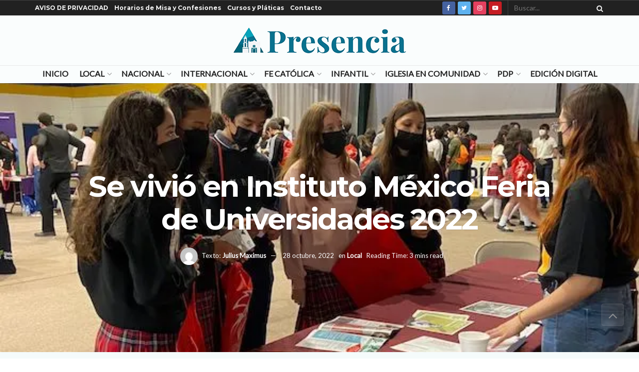

--- FILE ---
content_type: text/html; charset=UTF-8
request_url: https://presencia.digital/se-vivio-en-instituto-mexico-feria-de-universidades-2022
body_size: 47825
content:
<!doctype html>
<!--[if lt IE 7]> <html class="no-js lt-ie9 lt-ie8 lt-ie7" lang="es"> <![endif]-->
<!--[if IE 7]>    <html class="no-js lt-ie9 lt-ie8" lang="es"> <![endif]-->
<!--[if IE 8]>    <html class="no-js lt-ie9" lang="es"> <![endif]-->
<!--[if IE 9]>    <html class="no-js lt-ie10" lang="es"> <![endif]-->
<!--[if gt IE 8]><!--> <html class="no-js" lang="es"> <!--<![endif]-->
<head>
    <script async src="https://pagead2.googlesyndication.com/pagead/js/adsbygoogle.js?client=ca-pub-6808726136175086"
     crossorigin="anonymous"></script>
    <meta http-equiv="Content-Type" content="text/html; charset=UTF-8" />
    <meta name='viewport' content='width=device-width, initial-scale=1, user-scalable=yes' />
    <link rel="profile" href="https://gmpg.org/xfn/11" />
    <link rel="pingback" href="https://presencia.digital/xmlrpc.php" />
    <style id="jetpack-boost-critical-css">@media all{#jp-relatedposts{display:none;padding-top:1em;margin:1em 0;position:relative;clear:both}.jp-relatedposts::after{content:"";display:block;clear:both}#jp-relatedposts h3.jp-relatedposts-headline{margin:0 0 1em 0;display:inline-block;float:left;font-size:9pt;font-weight:700;font-family:inherit}#jp-relatedposts h3.jp-relatedposts-headline em::before{content:"";display:block;width:100%;min-width:30px;border-top:1px solid rgb(0 0 0/.2);margin-bottom:1em}#jp-relatedposts h3.jp-relatedposts-headline em{font-style:normal;font-weight:700}ul{box-sizing:border-box}.entry-content{counter-reset:footnotes}html :where(img[class*=wp-image-]){height:auto;max-width:100%}@font-face{font-family:FontAwesome;font-weight:400;font-style:normal}#likes-other-gravatars{display:none;position:absolute;padding:9px 12px 10px 12px;background-color:#fff;border:solid 1px #dcdcde;border-radius:4px;box-shadow:none;min-width:220px;max-height:240px;height:auto;overflow:auto;z-index:1000}#likes-other-gravatars *{line-height:normal}#likes-other-gravatars .likes-text{color:#101517;font-size:12px;font-weight:500;padding-bottom:8px}#likes-other-gravatars ul{margin:0;padding:0;text-indent:0;list-style-type:none}#likes-other-gravatars ul.wpl-avatars{overflow:auto;display:block;max-height:190px}.post-likes-widget-placeholder .button{display:none}@font-face{font-family:FontAwesome;font-weight:400;font-style:normal;font-display:swap}.fa{display:inline-block;font:normal normal normal 14px/1 FontAwesome;font-size:inherit;text-rendering:auto;-webkit-font-smoothing:antialiased;-moz-osx-font-smoothing:grayscale}.fa-search:before{content:""}.fa-close:before{content:""}.fa-lock:before{content:""}.fa-twitter:before{content:""}.fa-facebook:before{content:""}.fa-bars:before{content:""}.fa-angle-up:before{content:""}.fa-youtube-play:before{content:""}.fa-instagram:before{content:""}.fa-facebook-official:before{content:""}@font-face{font-family:jegicon;font-weight:400;font-style:normal;font-display:swap}[class^=jegicon-]:before{font-family:jegicon!important;font-style:normal!important;font-weight:400!important;font-variant:normal!important;text-transform:none!important;speak:none;line-height:1;-webkit-font-smoothing:antialiased;-moz-osx-font-smoothing:grayscale}.jegicon-cross:before{content:"d"}.mfp-hide{display:none!important}a,b,body,div,em,form,h1,h3,html,i,iframe,img,label,li,p,section,span,strong,ul{margin:0;padding:0;border:0;font-size:100%;font:inherit;vertical-align:baseline}section{display:block}body{line-height:1}ul{list-style:none}body{color:#53585c;background:#fff;font-family:Helvetica Neue,Helvetica,Roboto,Arial,sans-serif;font-size:14px;line-height:1.6em;-webkit-font-smoothing:antialiased;-moz-osx-font-smoothing:grayscale;overflow-anchor:none}body,html{height:100%;margin:0}a{color:#f70d28;text-decoration:none}img{vertical-align:middle}img{max-width:100%;-ms-interpolation-mode:bicubic;height:auto}button,input,label{font:inherit}[class*=jeg_] .fa{font-family:FontAwesome}.clearfix:after,.container:after,.jeg_popup_content:after,.row:after{content:"";display:table;clear:both}h1,h3{color:#212121;text-rendering:optimizeLegibility}h1{font-size:2.25em;margin:.67em 0 .5em;line-height:1.25;letter-spacing:-.02em}h3{font-size:1.563em;margin:1em 0 .5em;line-height:1.4}b,strong{font-weight:700}em,i{font-style:italic}p{margin:0 0 1.75em;text-rendering:optimizeLegibility}.jeg_boxed .jeg_main .jeg_container{overflow:hidden}@media (max-width:767px){.container{width:98%;width:calc(100% - 10px)}}@media (max-width:479px){.container{width:100%}}@media (min-width:768px){.container{max-width:750px}}@media (min-width:992px){.container{max-width:970px}}@media (min-width:1200px){.container{max-width:1170px}}.container{padding-right:15px;padding-left:15px;margin-right:auto;margin-left:auto}.row{margin-right:-15px;margin-left:-15px}*{box-sizing:border-box}.jeg_viewport{position:relative}.jeg_container{width:auto;margin:0 auto;padding:0}.jeg_boxed .jeg_main .jeg_container,.jeg_content{background:#fff}.jeg_content{padding:30px 0 40px}.post-ajax-overlay{position:absolute;top:0;left:0;right:0;bottom:0;background:#f5f5f5;display:none;z-index:5}.post-ajax-overlay .jnews_preloader_circle_outer{position:fixed;width:100%;top:50%;left:0;margin-left:170px}.post-ajax-overlay .jeg_preloader.dot{position:fixed;top:50%;margin-top:40px;margin-left:170px;left:50%}.post-ajax-overlay .jeg_preloader.square{position:fixed;top:50%;margin-top:0;left:50%;margin-left:170px}input:not([type=submit]){display:inline-block;background:#fff;border:1px solid #e0e0e0;border-radius:0;padding:7px 14px;height:40px;outline:0;font-size:14px;font-weight:300;margin:0;width:100%;max-width:100%;box-shadow:none}input[type=checkbox]{width:auto;height:auto;line-height:inherit;display:inline}.btn,.button,input[type=submit]{border:none;border-radius:0;background:#f70d28;color:#fff;padding:0 20px;line-height:40px;height:40px;display:inline-block;text-transform:uppercase;font-size:13px;font-weight:700;letter-spacing:1px;outline:0;-webkit-appearance:none}.jeg_header{position:relative}.jeg_header .container{height:100%}.jeg_nav_row{position:relative;-js-display:flex;display:-ms-flexbox;display:flex;-ms-flex-flow:row nowrap;flex-flow:row nowrap;-ms-flex-align:center;align-items:center;-ms-flex-pack:justify;justify-content:space-between;height:100%}.jeg_nav_grow{-ms-flex:1;flex:1}.jeg_nav_normal{-ms-flex:0 0 auto;flex:0 0 auto}.item_wrap{width:100%;display:inline-block;display:-ms-flexbox;display:flex;-ms-flex-flow:row wrap;flex-flow:row wrap;-ms-flex-align:center;align-items:center}.jeg_nav_left{margin-right:auto}.jeg_nav_right{margin-left:auto}.jeg_nav_center{margin:0 auto}.jeg_nav_alignleft{justify-content:flex-start}.jeg_nav_alignright{justify-content:flex-end}.jeg_nav_aligncenter{justify-content:center}.jeg_topbar{font-size:12px;color:#757575;position:relative;z-index:11;background:#f5f5f5;border-bottom:1px solid #e0e0e0;-webkit-font-smoothing:auto;-moz-osx-font-smoothing:auto}.jeg_topbar .jeg_nav_item{padding:0 12px;border-right:1px solid #e0e0e0}.jeg_topbar.dark{background:#212121;color:#f5f5f5;border-bottom-width:0}.jeg_topbar.dark .jeg_search_toggle,.jeg_topbar.dark .jeg_search_wrapper.jeg_search_no_expand .jeg_search_button,.jeg_topbar.dark .jeg_search_wrapper.jeg_search_no_expand .jeg_search_input{color:#f5f5f5}.jeg_topbar.dark,.jeg_topbar.dark .jeg_nav_item{border-color:hsla(0,0%,100%,.15)}.jeg_topbar .jeg_nav_item:last-child{border-right-width:0}.jeg_topbar .jeg_nav_row{height:34px;line-height:34px}.jeg_midbar{background-color:#fff;height:140px;position:relative;z-index:10;border-bottom:0 solid #e8e8e8}.jeg_midbar .jeg_nav_item{padding:0 14px}.jeg_navbar{background:#fff;position:relative;border-top:0 solid #e8e8e8;border-bottom:1px solid #e8e8e8;line-height:50px;z-index:9;box-sizing:content-box}.jeg_navbar .jeg_nav_item{padding:0 14px}.jeg_nav_item:first-child{padding-left:0}.jeg_nav_item:last-child{padding-right:0}.jeg_logo{position:relative}.site-title{margin:0;padding:0;line-height:1;font-size:60px;letter-spacing:-.02em}.jeg_mobile_logo .site-title{font-size:34px}.site-title a{display:block;color:#212121}.jeg_logo img{height:auto;image-rendering:optimizeQuality;display:block}.btn .fa{margin-right:2px;font-size:14px}.jeg_topbar .btn{height:26px;line-height:26px;font-size:11px;letter-spacing:.5px;font-weight:500;padding:0 10px}.jeg_topbar .socials_widget a{margin:0 5px 0 0}.jeg_topbar .socials_widget a .fa{width:26px;line-height:26px}.jeg_search_wrapper{position:relative}.jeg_search_wrapper .jeg_search_form{display:block;position:relative;line-height:normal;min-width:60%}.jeg_search_toggle{color:#212121;display:block;text-align:center}.jeg_topbar .jeg_search_toggle{font-size:14px;min-width:13px;color:inherit}.jeg_search_wrapper .jeg_search_input{width:100%;vertical-align:middle;height:40px;padding:.5em 30px .5em 14px}.jeg_search_wrapper .jeg_search_button{color:#212121;background:0 0;border:0;font-size:14px;outline:0;position:absolute;height:auto;min-height:unset;line-height:normal;top:0;bottom:0;right:0;padding:0 10px}.jeg_topbar .jeg_search_wrapper .jeg_search_form{display:block}.jeg_topbar .jeg_search_no_expand .jeg_search_input{line-height:34px;height:auto;padding:0 20px 0 0!important;border:0;background:0 0;box-shadow:none}.jeg_topbar .jeg_search_no_expand .jeg_search_button{color:#757575;width:auto;padding-right:0!important}.jeg_search_no_expand .jeg_search_toggle{display:none}.jeg_search_no_expand.square .jeg_search_input{border-radius:0}.jeg_search_hide{display:none}.jeg_search_result{opacity:0;visibility:hidden;position:absolute;top:100%;right:-4px;width:325px;background:#fff;border:1px solid #eee;padding:0;height:0;line-height:1;z-index:9;box-shadow:0 1px 4px rgba(0,0,0,.09)}.jeg_header .jeg_search_result{z-index:10}.jeg_search_no_expand .jeg_search_result{margin-top:0;opacity:1;visibility:visible;height:auto;min-width:100%;right:0}.jeg_search_result.with_result .search-all-button{overflow:hidden}.jeg_search_result .search-link{display:none;text-align:center;font-size:12px;padding:12px 15px;border-top:1px solid #eee}.jeg_search_result .search-link .fa{margin-right:5px}.jeg_search_result.with_result .search-all-button{display:block}.jeg_popup{position:relative;background:#fff;padding:35px;width:auto;max-width:380px;margin:20px auto}.jeg_popupform{text-align:center}.jeg_popupform .input_field{margin-bottom:1em}.jeg_popupform h3{font-size:22px;font-weight:700;margin-bottom:.5em}.jeg_popupform input:not([type=submit]){font-size:16px;height:48px;border-radius:3px;text-align:center}.jeg_popupform .button{font-size:16px;height:48px;border-radius:3px;text-transform:none;letter-spacing:normal;width:100%}.jeg_popupform .input_field.remember_me{text-align:left;margin:25px 0}.jeg_popupform .input_field.remember_me input[type=checkbox]{height:auto}.bottom_links{font-size:13px;text-align:left;color:#a0a0a0}.bottom_links .jeg_popuplink{float:right;font-weight:700}.bottom_links .forgot{float:left;color:#a0a0a0;font-weight:400}.jeg_menu>li{position:relative;float:left;text-align:left;padding-right:1.2em}.jeg_menu>li:last-child{padding-right:0}.jeg_topbar .jeg_menu>li>a{color:inherit}.jeg_menu li li{position:relative;line-height:20px}.jeg_menu a{display:block}.jeg_menu a{position:relative}.jeg_main_menu>li{margin:0;padding:0;list-style:none;float:left}.jeg_main_menu>li>a{color:#212121;display:block;position:relative;padding:0 16px;margin:0;font-size:1em;font-weight:700;line-height:50px;text-transform:uppercase;white-space:nowrap}.jeg_navbar_fitwidth .jeg_main_menu_wrapper{width:100%}.jeg_navbar_fitwidth .jeg_mainmenu_wrap{-ms-flex:1;flex:1}.jeg_navbar_fitwidth .jeg_main_menu{float:none;display:-ms-flexbox;display:flex;-ms-flex-wrap:wrap;flex-wrap:wrap;-ms-flex-align:start;align-items:flex-start}.jeg_navbar_fitwidth .jeg_main_menu>li{float:none;-ms-flex:1 1 auto;flex:1 1 auto}.jeg_navbar_fitwidth .jeg_main_menu>li>a{width:100%;text-align:center}.jeg_menu_style_1>li{padding-right:22px;line-height:50px}.jeg_menu_style_1>li:last-child{padding-right:0}.jeg_navbar_fitwidth .jeg_menu_style_1>li{line-height:50px;text-align:center}.jeg_navbar_fitwidth .jeg_menu_style_1>li>a{width:auto}.jeg_menu_style_1>li>a{display:inline-block;padding:6px 0;margin:0;line-height:normal}.jeg_menu_style_1>li>a:before{content:"";position:absolute;bottom:0;width:0;height:2px;background:#f70d28;opacity:0}.jeg_navbar_mobile_wrapper,.jeg_navbar_mobile_wrapper .sticky_blankspace{display:none}.jeg_topbar .jeg_menu>li{padding-right:12px}.jeg_topbar .jeg_menu>li:last-child{padding-right:0}.jeg_topbar,.jeg_topbar.dark{border-top-style:solid}.jeg_menu li.jeg_megamenu{position:static}.jeg_megamenu .sub-menu{background:#fff;position:absolute;display:none;top:100%;left:0;right:0;z-index:11;box-shadow:0 0 2px rgba(0,0,0,.1),0 20px 40px rgba(0,0,0,.18)}.jeg_megamenu .jeg_thumb{max-height:200px}.jeg_boxed .jeg_navbar_wrapper:not(.jeg_navbar_boxed) .jeg_megamenu .sub-menu{width:calc(100% + 90px);margin-left:-45px;margin-right:-45px}.jeg_newsfeed{display:table;table-layout:fixed;width:100%;min-height:192px}.sub-menu .jeg_newsfeed_subcat{display:table-cell;background:#f9f9f9;border-color:#eee;border-style:solid;border-right-width:1px;vertical-align:top;width:180px}ul.jeg_subcat_item{margin:20px 0}.jeg_newsfeed_subcat li{border-top:1px solid transparent;border-bottom:1px solid transparent}.jeg_newsfeed_subcat li a{display:block;color:#a0a0a0;font-size:12px;font-weight:700;text-transform:uppercase;padding:5px 20px}.jeg_newsfeed_subcat li.active{background:#fff;border-color:#eee;margin-right:-1px;padding-right:1px}.jeg_newsfeed_subcat li.active a{color:#212121;background:0 0!important}.jeg_newsfeed_list{display:table-cell;position:relative;overflow:hidden;padding:20px;width:100%;z-index:1}.jeg_newsfeed_list .jeg_newsfeed_container{opacity:0;height:0}.newsfeed_carousel{display:block;overflow:visible}.jeg_newsfeed .jeg_post_title{font-size:13px;margin:5px 0 0}.jeg_newsfeed_list .newsfeed_carousel{position:absolute;visibility:hidden}.newsfeed_overlay{background:#fff;width:100%;height:100%;position:absolute;top:0;left:0;opacity:1}.module-preloader,.newsfeed_preloader{position:absolute;top:0;bottom:0;left:0;right:0;margin:auto;width:16px;height:16px}.jeg_preloader span{height:16px;width:16px;background-color:#999;position:absolute;top:0;border-radius:100%}.jeg_preloader span:first-of-type{left:-22px}.jeg_preloader span:last-of-type{left:22px}.jeg_navbar_mobile{display:none;position:relative;background:#fff;box-shadow:0 2px 6px rgba(0,0,0,.1);top:0;transform:translateZ(0)}.jeg_navbar_mobile .container{width:100%;height:100%}.jeg_mobile_bottombar{border-style:solid;height:60px;line-height:60px}.jeg_mobile_bottombar .jeg_nav_item{padding:0 10px}.jeg_navbar_mobile .jeg_nav_left .jeg_nav_item:first-child{padding-left:0}.jeg_navbar_mobile .toggle_btn{color:#212121;font-size:22px;display:block}.jeg_mobile_logo a{display:block}.jeg_mobile_logo img{width:auto;max-height:40px;display:block}.jeg_aside_copyright{font-size:11px;color:#757575;letter-spacing:.5px}.jeg_aside_copyright a{color:inherit;border-bottom:1px solid #aaa}.jeg_aside_copyright p{margin-bottom:1.2em}.jeg_aside_copyright p:last-child{margin-bottom:0}.jeg_mobile_wrapper .jeg_search_no_expand .jeg_search_input{box-shadow:inset 0 2px 2px rgba(0,0,0,.05)}.jeg_mobile_wrapper .jeg_search_result{width:100%;border-left:0;border-right:0;right:0}.jeg_bg_overlay{content:"";display:block;position:fixed;width:100%;top:0;bottom:0;background:#000;background:linear-gradient(180deg,#000,#434343);opacity:0;z-index:9998;visibility:hidden}.jeg_mobile_wrapper{opacity:0;display:block;position:fixed;top:0;left:0;background:#fff;width:320px;height:100%;overflow-x:hidden;overflow-y:auto;z-index:9999;transform:translate3d(-100%,0,0)}.jeg_menu_close{position:fixed;top:15px;right:15px;padding:0;font-size:16px;color:#fff;opacity:0;visibility:hidden;transform:rotate(-90deg);z-index:9999}@media only screen and (min-width:1023px){.jeg_menu_close{font-size:20px;padding:20px}}.jeg_mobile_wrapper .nav_wrap{min-height:100%;display:flex;flex-direction:column;position:relative}.jeg_mobile_wrapper .nav_wrap:before{content:"";position:absolute;top:0;left:0;right:0;bottom:0;min-height:100%;z-index:-1}.jeg_mobile_wrapper .item_main{flex:1}.jeg_mobile_wrapper .item_bottom{-ms-flex-pack:end;justify-content:flex-end}.jeg_aside_item{display:block;padding:20px;border-bottom:1px solid #eee}.item_bottom .jeg_aside_item{padding:10px 20px;border-bottom:0}.item_bottom .jeg_aside_item:first-child{padding-top:20px}.item_bottom .jeg_aside_item:last-child{padding-bottom:20px}.jeg_aside_item:last-child{border-bottom:0}.jeg_aside_item:after{content:"";display:table;clear:both}.jeg_navbar_mobile_wrapper{position:relative;z-index:9}.jeg_mobile_menu li a{color:#212121;margin-bottom:15px;display:block;font-size:18px;line-height:1.444em;font-weight:700;position:relative}.dark .jeg_bg_overlay{background:#fff}.dark .jeg_mobile_wrapper{background-color:#212121;color:#f5f5f5}.dark .jeg_mobile_wrapper .jeg_search_result{background:rgba(0,0,0,.9);color:#f5f5f5;border:0}.dark .jeg_menu_close{color:#212121}.dark .jeg_aside_copyright,.dark .jeg_mobile_menu li a,.dark .jeg_mobile_wrapper .jeg_search_result .search-link{color:#f5f5f5}.dark .jeg_aside_copyright a{border-color:hsla(0,0%,100%,.8)}.dark .jeg_aside_item,.dark .jeg_search_result.with_result .search-all-button{border-color:hsla(0,0%,100%,.15)}.dark .jeg_mobile_wrapper .jeg_search_no_expand .jeg_search_input{background:hsla(0,0%,100%,.1);border:0}.dark .jeg_mobile_wrapper .jeg_search_no_expand .jeg_search_button,.dark .jeg_mobile_wrapper .jeg_search_no_expand .jeg_search_input{color:#fafafa}.dark .jeg_mobile_wrapper .jeg_search_no_expand .jeg_search_input::-webkit-input-placeholder{color:hsla(0,0%,100%,.75)}.dark .jeg_mobile_wrapper .jeg_search_no_expand .jeg_search_input:-moz-placeholder,.dark .jeg_mobile_wrapper .jeg_search_no_expand .jeg_search_input::-moz-placeholder{color:hsla(0,0%,100%,.75)}.dark .jeg_mobile_wrapper .jeg_search_no_expand .jeg_search_input:-ms-input-placeholder{color:hsla(0,0%,100%,.75)}.module-overlay{width:100%;height:100%;position:absolute;top:0;left:0;background:hsla(0,0%,100%,.9);display:none;z-index:5}.module-preloader{position:absolute;top:0;bottom:0;left:0;right:0;margin:auto;width:16px;height:16px}.jeg_post_meta .jeg_meta_author img{width:35px;border-radius:100%;margin-right:5px}.jeg_post_title{letter-spacing:-.02em}.jeg_post_title a{color:#212121}.jeg_post_excerpt{font-size:14px;line-height:1.6;margin-top:1em}.jeg_post_excerpt p{margin-bottom:1em}.jeg_post_excerpt p:last-of-type{margin-bottom:0}.jeg_post_meta{font-size:11px;text-transform:uppercase;color:#a0a0a0}.jeg_post_meta a{color:inherit;font-weight:700}.jeg_meta_date a{font-weight:400}.jeg_meta_author a{color:#f70d28}.jeg_post_meta>div{display:inline-block}.jeg_post_meta>div:not(:last-of-type){margin-right:1em}.jeg_thumb,.thumbnail-container{position:relative;overflow:hidden;z-index:0}.thumbnail-container{display:block;height:0;background:#f7f7f7;background-position:50%;background-size:cover}.thumbnail-container>img{position:absolute;top:0;bottom:0;left:0;width:100%;min-height:100%;color:#a0a0a0;z-index:-1}.size-500{padding-bottom:50%}.size-1000{padding-bottom:100%}.thumbnail-container.animate-lazy>img{opacity:0}.thumbnail-container:after{content:"";opacity:1;background:#f7f7f7 url(https://presencia.digital/wp-content/themes/jnews/assets/dist/image/preloader.gif);background-position:50%;background-size:cover;position:absolute;height:100%;top:0;left:0;right:0;bottom:0;z-index:-2}.navigation_overlay{position:relative;height:48px;display:none}.jeg_ad{text-align:center}.jnews_header_top_ads{position:relative;background:#f5f5f5;z-index:9999}.socials_widget a{display:inline-block;margin:0 10px 10px 0;text-decoration:none!important}.socials_widget a .fa{font-size:1em;display:inline-block;width:38px;line-height:36px;white-space:nowrap;color:#fff;text-align:center}.socials_widget .fa{font-size:16px}.socials_widget.rounded a .fa{border-radius:3px}.socials_widget span{display:inline-block;margin-left:.5em}.socials_widget a:last-child{margin-right:0}.socials_widget .jeg_facebook .fa{background:#45629f}.socials_widget .jeg_twitter .fa{background:#5eb2ef}.socials_widget .jeg_instagram .fa{background:#e4405f}.socials_widget .jeg_youtube .fa{background:#c61d23}.jeg_share_button{margin-bottom:30px}.jeg_share_button .fa{font-size:18px;color:#fff;line-height:inherit}.jeg_share_button .jeg_btn-facebook{background:#45629f}.jeg_share_button .jeg_btn-twitter{background:#5eb2ef}@media only screen and (min-width:1024px){.jeg_share_button.share-float{position:absolute!important;left:0;top:0;margin-bottom:0}}.alignnone{margin:5px 20px 1.25em 0}.alignright{float:right;margin:5px 0 20px 20px}.content-inner>*{padding-left:0;padding-right:0}.jscroll-to-top{position:fixed;right:30px;bottom:30px;-webkit-backface-visibility:hidden;visibility:hidden;opacity:0;transform:translate3d(0,30px,0);z-index:11}.jscroll-to-top>a{color:#a0a0a0;font-size:30px;display:block;width:46px;border-radius:5px;height:46px;line-height:44px;background:hsla(0,0%,71%,.15);border:1px solid rgba(0,0,0,.11);box-shadow:inset 0 0 0 1px hsla(0,0%,100%,.1),0 2px 6px rgba(0,0,0,.1);text-align:center;opacity:.8}@media only screen and (max-width:1024px){.jscroll-to-top{bottom:50px}}.jeg_footer_social .socials_widget span{text-transform:uppercase;font-weight:700}.jeg_social_icon_block a{margin-bottom:0!important}.preloader_type .jeg_preloader{display:none}.preloader_type{width:100%;height:100%;position:relative}.preloader_type.preloader_circle .jeg_preloader.circle,.preloader_type.preloader_dot .jeg_preloader.dot{display:block}.preloader_type.preloader_circle .jeg_preloader.circle{width:100%;height:100%}.jnews_preloader_circle_outer{position:absolute;width:100%;top:50%;margin-top:-30px}.jnews_preloader_circle_inner{margin:0 auto;font-size:15px;position:relative;text-indent:-9999em;border-top:.4em solid rgba(0,0,0,.2);border-right:.4em solid rgba(0,0,0,.2);border-bottom:.4em solid rgba(0,0,0,.2);border-left:.4em solid rgba(0,0,0,.6);transform:translateZ(0)}.jnews_preloader_circle_inner,.jnews_preloader_circle_inner:after{border-radius:50%;width:60px;height:60px}.jeg_square{display:inline-block;width:30px;height:30px;position:relative;border:4px solid #555;top:50%}.jeg_square_inner{vertical-align:top;display:inline-block;width:100%;background-color:#555}.g-recaptcha{margin-bottom:15px}.entry-header .jeg_post_title{color:#212121;font-weight:700;font-size:3em;line-height:1.15;margin:0 0 .4em;letter-spacing:-.04em}.entry-header{margin:0 0 30px}.entry-header .jeg_meta_container{position:relative}.entry-header .jeg_post_meta{font-size:13px;color:#a0a0a0;text-transform:none;display:block}.entry-header .jeg_meta_like{position:relative}.entry-header .jeg_post_meta_2 .jeg_meta_like_container{margin-left:15px;font-size:16px}.entry-header .jeg_meta_author+.jeg_meta_date:before{content:"—";margin-right:10px}.entry-header .meta_right{text-align:right;flex:1 0 auto;margin-left:auto}.entry-header .meta_left>div{display:inline-block}.entry-header .meta_left>div:not(:last-of-type){margin-right:6px}.entry-header .meta_right>div{display:inline-block;font-size:18px;margin-left:15px}.jeg_read_progress_wrapper .jeg_progress_container{height:4px;width:100%;display:block;position:fixed;bottom:0;z-index:99}.jeg_read_progress_wrapper .jeg_progress_container.top{top:0}.jeg_read_progress_wrapper .jeg_progress_container .progress-bar{background:#f70d28;width:0;display:block;height:inherit}.jeg_featured_big{position:relative;overflow:hidden;z-index:0}.jeg_fs_content{position:relative;height:540px}.jeg_featured_bg{background:#212121;background:#000;background:linear-gradient(180deg,#000 0,#545454)}.jeg_featured_bg,.jeg_featured_img{width:100%;height:100%;position:absolute;top:0;left:0}.jeg_featured_img{background-repeat:no-repeat;background-attachment:fixed;background-size:cover;background-position:50%;opacity:.4}.jeg_parallax .jeg_featured_img{background-position:50%0}.jeg_featured_big .entry-header{position:absolute;bottom:0;padding-bottom:5px;width:100%;z-index:2}.jeg_fs_content .jeg_post_meta{margin:20px 0 0}.jeg_featured_big .entry-header .jeg_post_meta,.jeg_featured_big .entry-header .jeg_post_meta a,.jeg_featured_big .entry-header .jeg_post_title,.jeg_featured_big a{color:#fff}.jeg_featured_big .entry-header .jeg_post_title{max-width:960px;font-size:58px}.entry-content{margin-bottom:30px;position:relative}.single .content-inner{color:#333;font-size:16px;line-height:1.625em;word-break:normal;-ms-word-wrap:break-word;word-wrap:break-word}.single .content-inner:after{content:"";display:table;clear:both}.entry-content h3{font-weight:500}.entry-content em{font-style:italic}.entry-content:after{clear:both;content:"";display:block}.content-inner p{margin:0 0 1.25em}@media screen and (min-width:1024px){.jeg_single_narrow .content-inner>*,.jeg_single_narrow .jeg_inner_content>*{width:768px;margin-left:auto;margin-right:auto}.jeg_single_narrow .entry-content{max-width:100%}.jeg_single_narrow .jeg_inner_content{padding-left:15px;padding-right:15px}}@media only screen and (min-width:1024px){.jeg_single_narrow .jeg_share_button.share-float{margin-left:-90px}}.jeg_single_tpl_5 .jeg_featured_big .entry-header{text-align:center;bottom:50%;padding-bottom:0;margin-bottom:0;transform:translateY(50%)}.jeg_single_tpl_5 .jeg_featured_big .jeg_post_title{margin-left:auto;margin-right:auto;text-shadow:0 1px 1px rgba(0,0,0,.15)}.jeg_single_tpl_5 .jeg_featured_big .entry-header .meta_right{float:none}.jeg_single_tpl_5 .jeg_featured_big .entry-header .meta_right>div{font-size:inherit}.jeg_popup_post{display:block;position:fixed;background:#fff;width:300px;bottom:150px;right:15px;z-index:4;border-radius:3px;box-shadow:0 0 1px rgba(0,0,0,.2),0 2px 20px rgba(0,0,0,.15);padding:5px 20px 15px 15px;opacity:0;visibility:hidden}.jeg_popup_post .caption{color:#fff;font-size:11px;text-transform:uppercase;letter-spacing:1px;font-weight:700;position:absolute;right:0;bottom:0;line-height:1;padding:3px 5px;background:#f70d28}.jeg_popup_content{margin-top:15px}.jeg_popup_content:nth-child(2){margin-top:10px}.jeg_popup_content .jeg_thumb{float:left;margin-right:10px;width:60px}.jeg_popup_content .post-title{font-size:14px;margin:0}.jeg_popup_content .post-title a{color:inherit}.jeg_popup_close{color:#949494;position:absolute;right:0;top:0;width:25px;height:25px;line-height:25px;font-size:12px;text-align:center}@media only screen and (max-width:1024px){.entry-header .jeg_post_title{font-size:2.4em}.jeg_featured_big .entry-header .jeg_post_title{font-size:3em}.entry-content h3{font-size:1.35em}.jeg_single_narrow .jeg_main_content{margin-top:0}.jeg_single_narrow .jeg_share_button.share-float{margin-left:10px}.jeg_featured_img{background-attachment:inherit}.jeg_parallax .jeg_featured_img{background-position:50%!important;background-size:cover}.alignright{max-width:265px}}@media only screen and (max-width:768px){.entry-header .jeg_post_title{font-size:2.4em!important;line-height:1.15!important}.entry-header,.jeg_share_button{margin-bottom:20px}.entry-content p{margin-bottom:1em}.jeg_read_progress_wrapper .jeg_progress_container{z-index:999999}}@media only screen and (min-width:768px) and (max-width:1023px){.jeg_featured_big .entry-header .jeg_post_title{font-size:40px!important}.jeg_single_narrow .jeg_main_content{width:100%;padding:0 15px}.jeg_single_narrow .jeg_share_button.share-float{margin-left:0}}@media only screen and (max-width:767px){.entry-header .jeg_post_title{font-size:32px!important}.entry-header .meta_right>div{font-size:16px}.jeg_single_narrow .jeg_main_content{width:100%;padding:0 15px}.jeg_single_narrow .jeg_share_button.share-float{margin-left:0}}@media only screen and (max-width:568px){.entry-header .jeg_meta_category,.entry-header .jeg_meta_like{display:none!important}}@media only screen and (max-width:480px){.entry-header,.jeg_share_button{margin-bottom:15px}.jeg_share_button.share-float{margin-bottom:0}.entry-header .jeg_meta_category,.entry-header .jeg_meta_like{display:none!important}}@media only screen and (max-width:320px){.jeg_featured_big .jeg_meta_category,.jeg_featured_big .meta_right{display:none}}@media only screen and (min-width:1281px){.jeg_boxed:not(.jeg_sidecontent) .jeg_viewport{max-width:1230px;margin:0 auto}}@media only screen and (max-width:1024px){.jeg_header{display:none}.jeg_navbar_mobile,.jeg_navbar_mobile_wrapper{display:block}.jeg_navbar_mobile_wrapper{display:block}.jeg_footer_social .socials_widget span{font-size:11px;letter-spacing:1px}}@media only screen and (max-width:768px){.jeg_footer_social .socials_widget span{display:none}}@media only screen and (min-width:768px) and (max-width:1023px){.jeg_share_button .fa{font-size:14px}.alignright{max-width:300px}}@media only screen and (max-width:767px){.jeg_content{padding:20px 0 30px}}@media only screen and (max-width:568px){.jeg_share_button .fa{font-size:18px}.alignright{float:none;max-width:100%!important;margin-left:auto;margin-right:auto}}@media only screen and (max-width:480px){.jeg_meta_author img{width:25px}.jeg_share_button .fa{font-size:14px}}@media only screen and (max-width:320px){.jeg_mobile_wrapper{width:275px}.jeg_mobile_menu li a{font-size:16px;margin-bottom:12px}}@media only screen and (min-width:768px) and (max-width:1023px){.jeg_post_meta{font-size:10px}.jeg_post_excerpt{font-size:12px}}@media only screen and (max-width:480px){.jeg_post_meta{font-size:10px;text-rendering:auto}.jeg_post_excerpt{margin-top:5px}.jeg_postblock_4 .jeg_post_excerpt{display:none}}.jeg_main_menu>li>a{font-size:16px}.jeg_post_meta{color:inherit}.sd-content ul li a.sd-button>span,.sd-social-icon-text .sd-content ul li a.sd-button>span{line-height:23px;margin-left:6px}.selectShare-inner{position:absolute;display:none;z-index:1000;top:0;left:0}.select_share.jeg_share_button{position:relative;background:#fff;border-radius:5px;padding:0 5px;margin:0;-webkit-box-shadow:0 3px 15px 1px rgb(0 0 0/.2);box-shadow:0 3px 15px 1px rgb(0 0 0/.2)}.selectShare-arrowClip{position:absolute;bottom:-10px;left:50%;clip:rect(10px 20px 20px 0);margin-left:-10px}.selectShare-arrowClip .selectShare-arrow{display:block;width:20px;height:20px;background-color:#fff;-webkit-transform:rotate(45deg) scale(.5);transform:rotate(45deg) scale(.5)}.select_share.jeg_share_button button{opacity:.75;display:inline-block;width:44px;max-width:44px;height:38px;line-height:38px;white-space:nowrap;padding:0 10px;color:#fff;outline:0;background:0 0;margin:0;border:none;border-radius:0;text-align:center;-webkit-backface-visibility:hidden;backface-visibility:hidden}.select_share.jeg_share_button button i.fa{color:#000}}</style><title>Se vivió en Instituto México Feria de Universidades 2022</title>
<meta name='robots' content='max-image-preview:large' />
	<style>img:is([sizes="auto" i], [sizes^="auto," i]) { contain-intrinsic-size: 3000px 1500px }</style>
	<meta property="og:type" content="article">
<meta property="og:title" content="Se vivió en Instituto México Feria de Universidades 2022">
<meta property="og:site_name" content="Presencia. Digital">
<meta property="og:description" content="Diana Adriano El pasado miércoles 5 de octubre, el Instituto México, comunidad educativa marista, realizó la décima edición la ‘Feria">
<meta property="og:url" content="https://presencia.digital/se-vivio-en-instituto-mexico-feria-de-universidades-2022">
<meta property="og:locale" content="es_ES">
<meta property="og:image" content="https://i0.wp.com/presencia.digital/wp-content/uploads/2022/10/estudiantes.jpg?fit=600%2C450&amp;ssl=1">
<meta property="og:image:height" content="450">
<meta property="og:image:width" content="600">
<meta property="article:published_time" content="2022-10-28T22:35:03+00:00">
<meta property="article:modified_time" content="2022-10-28T22:35:03+00:00">
<meta property="article:author" content="https://www.facebook.com/CentroDifusionTeologica">
<meta property="article:section" content="Local">
<meta name="twitter:card" content="summary_large_image">
<meta name="twitter:title" content="Se vivió en Instituto México Feria de Universidades 2022">
<meta name="twitter:description" content="Diana Adriano El pasado miércoles 5 de octubre, el Instituto México, comunidad educativa marista, realizó la décima edición la ‘Feria">
<meta name="twitter:url" content="https://presencia.digital/se-vivio-en-instituto-mexico-feria-de-universidades-2022">
<meta name="twitter:site" content="https://www.idteologia.org/acerca-del-autor/">
<meta name="twitter:image:src" content="https://i0.wp.com/presencia.digital/wp-content/uploads/2022/10/estudiantes.jpg?fit=600%2C450&amp;ssl=1">
<meta name="twitter:image:width" content="600">
<meta name="twitter:image:height" content="450">
			<script type="text/javascript">
              var jnews_ajax_url = '/?ajax-request=jnews'
			</script>
			<script type="text/javascript">;window.jnews=window.jnews||{},window.jnews.library=window.jnews.library||{},window.jnews.library=function(){"use strict";var t=this;t.win=window,t.doc=document,t.globalBody=t.doc.getElementsByTagName("body")[0],t.globalBody=t.globalBody?t.globalBody:t.doc,t.win.jnewsDataStorage=t.win.jnewsDataStorage||{_storage:new WeakMap,put:function(t,e,n){this._storage.has(t)||this._storage.set(t,new Map),this._storage.get(t).set(e,n)},get:function(t,e){return this._storage.get(t).get(e)},has:function(t,e){return this._storage.has(t)&&this._storage.get(t).has(e)},remove:function(t,e){var n=this._storage.get(t).delete(e);return 0===!this._storage.get(t).size&&this._storage.delete(t),n}},t.windowWidth=function(){return t.win.innerWidth||t.docEl.clientWidth||t.globalBody.clientWidth},t.windowHeight=function(){return t.win.innerHeight||t.docEl.clientHeight||t.globalBody.clientHeight},t.requestAnimationFrame=t.win.requestAnimationFrame||t.win.webkitRequestAnimationFrame||t.win.mozRequestAnimationFrame||t.win.msRequestAnimationFrame||window.oRequestAnimationFrame||function(t){return setTimeout(t,1e3/60)},t.cancelAnimationFrame=t.win.cancelAnimationFrame||t.win.webkitCancelAnimationFrame||t.win.webkitCancelRequestAnimationFrame||t.win.mozCancelAnimationFrame||t.win.msCancelRequestAnimationFrame||t.win.oCancelRequestAnimationFrame||function(t){clearTimeout(t)},t.classListSupport="classList"in document.createElement("_"),t.hasClass=t.classListSupport?function(t,e){return t.classList.contains(e)}:function(t,e){return t.className.indexOf(e)>=0},t.addClass=t.classListSupport?function(e,n){t.hasClass(e,n)||e.classList.add(n)}:function(e,n){t.hasClass(e,n)||(e.className+=" "+n)},t.removeClass=t.classListSupport?function(e,n){t.hasClass(e,n)&&e.classList.remove(n)}:function(e,n){t.hasClass(e,n)&&(e.className=e.className.replace(n,""))},t.objKeys=function(t){var e=[];for(var n in t)Object.prototype.hasOwnProperty.call(t,n)&&e.push(n);return e},t.isObjectSame=function(t,e){var n=!0;return JSON.stringify(t)!==JSON.stringify(e)&&(n=!1),n},t.extend=function(){for(var t,e,n,i=arguments[0]||{},o=1,a=arguments.length;o<a;o++)if(null!==(t=arguments[o]))for(e in t)i!==(n=t[e])&&void 0!==n&&(i[e]=n);return i},t.dataStorage=t.win.jnewsDataStorage,t.isVisible=function(t){return 0!==t.offsetWidth&&0!==t.offsetHeight||t.getBoundingClientRect().length},t.getHeight=function(t){return t.offsetHeight||t.clientHeight||t.getBoundingClientRect().height},t.getWidth=function(t){return t.offsetWidth||t.clientWidth||t.getBoundingClientRect().width},t.supportsPassive=!1;try{var e=Object.defineProperty({},"passive",{get:function(){t.supportsPassive=!0}});"createEvent"in t.doc?t.win.addEventListener("test",null,e):"fireEvent"in t.doc&&t.win.attachEvent("test",null)}catch(t){}t.passiveOption=!!t.supportsPassive&&{passive:!0},t.addEvents=function(e,n,i){for(var o in n){var a=["touchstart","touchmove"].indexOf(o)>=0&&!i&&t.passiveOption;"createEvent"in t.doc?e.addEventListener(o,n[o],a):"fireEvent"in t.doc&&e.attachEvent("on"+o,n[o])}},t.removeEvents=function(e,n){for(var i in n)"createEvent"in t.doc?e.removeEventListener(i,n[i]):"fireEvent"in t.doc&&e.detachEvent("on"+i,n[i])},t.triggerEvents=function(e,n,i){var o;i=i||{detail:null};return"createEvent"in t.doc?(!(o=t.doc.createEvent("CustomEvent")||new CustomEvent(n)).initCustomEvent||o.initCustomEvent(n,!0,!1,i),void e.dispatchEvent(o)):"fireEvent"in t.doc?((o=t.doc.createEventObject()).eventType=n,void e.fireEvent("on"+o.eventType,o)):void 0},t.getParents=function(e,n){void 0===n&&(n=t.doc);for(var i=[],o=e.parentNode,a=!1;!a;)if(o){var s=o;s.querySelectorAll(n).length?a=!0:(i.push(s),o=s.parentNode)}else i=[],a=!0;return i},t.forEach=function(t,e,n){for(var i=0,o=t.length;i<o;i++)e.call(n,t[i],i)},t.getText=function(t){return t.innerText||t.textContent},t.setText=function(t,e){var n="object"==typeof e?e.innerText||e.textContent:e;t.innerText&&(t.innerText=n),t.textContent&&(t.textContent=n)},t.httpBuildQuery=function(e){return t.objKeys(e).reduce(function e(n){var i=arguments.length>1&&void 0!==arguments[1]?arguments[1]:null;return function(o,a){var s=n[a];a=encodeURIComponent(a);var r=i?"".concat(i,"[").concat(a,"]"):a;return null==s||"function"==typeof s?(o.push("".concat(r,"=")),o):["number","boolean","string"].includes(typeof s)?(o.push("".concat(r,"=").concat(encodeURIComponent(s))),o):(o.push(t.objKeys(s).reduce(e(s,r),[]).join("&")),o)}}(e),[]).join("&")},t.scrollTo=function(e,n,i){function o(t,e,n){this.start=this.position(),this.change=t-this.start,this.currentTime=0,this.increment=20,this.duration=void 0===n?500:n,this.callback=e,this.finish=!1,this.animateScroll()}return Math.easeInOutQuad=function(t,e,n,i){return(t/=i/2)<1?n/2*t*t+e:-n/2*(--t*(t-2)-1)+e},o.prototype.stop=function(){this.finish=!0},o.prototype.move=function(e){t.doc.documentElement.scrollTop=e,t.globalBody.parentNode.scrollTop=e,t.globalBody.scrollTop=e},o.prototype.position=function(){return t.doc.documentElement.scrollTop||t.globalBody.parentNode.scrollTop||t.globalBody.scrollTop},o.prototype.animateScroll=function(){this.currentTime+=this.increment;var e=Math.easeInOutQuad(this.currentTime,this.start,this.change,this.duration);this.move(e),this.currentTime<this.duration&&!this.finish?t.requestAnimationFrame.call(t.win,this.animateScroll.bind(this)):this.callback&&"function"==typeof this.callback&&this.callback()},new o(e,n,i)},t.unwrap=function(e){var n,i=e;t.forEach(e,(function(t,e){n?n+=t:n=t})),i.replaceWith(n)},t.performance={start:function(t){performance.mark(t+"Start")},stop:function(t){performance.mark(t+"End"),performance.measure(t,t+"Start",t+"End")}},t.fps=function(){var e=0,n=0,i=0;!function(){var o=e=0,a=0,s=0,r=document.getElementById("fpsTable"),c=function(e){void 0===document.getElementsByTagName("body")[0]?t.requestAnimationFrame.call(t.win,(function(){c(e)})):document.getElementsByTagName("body")[0].appendChild(e)};null===r&&((r=document.createElement("div")).style.position="fixed",r.style.top="120px",r.style.left="10px",r.style.width="100px",r.style.height="20px",r.style.border="1px solid black",r.style.fontSize="11px",r.style.zIndex="100000",r.style.backgroundColor="white",r.id="fpsTable",c(r));var l=function(){i++,n=Date.now(),(a=(i/(s=(n-e)/1e3)).toPrecision(2))!=o&&(o=a,r.innerHTML=o+"fps"),1<s&&(e=n,i=0),t.requestAnimationFrame.call(t.win,l)};l()}()},t.instr=function(t,e){for(var n=0;n<e.length;n++)if(-1!==t.toLowerCase().indexOf(e[n].toLowerCase()))return!0},t.winLoad=function(e,n){function i(i){if("complete"===t.doc.readyState||"interactive"===t.doc.readyState)return!i||n?setTimeout(e,n||1):e(i),1}i()||t.addEvents(t.win,{load:i})},t.docReady=function(e,n){function i(i){if("complete"===t.doc.readyState||"interactive"===t.doc.readyState)return!i||n?setTimeout(e,n||1):e(i),1}i()||t.addEvents(t.doc,{DOMContentLoaded:i})},t.fireOnce=function(){t.docReady((function(){t.assets=t.assets||[],t.assets.length&&(t.boot(),t.load_assets())}),50)},t.boot=function(){t.length&&t.doc.querySelectorAll("style[media]").forEach((function(t){"not all"==t.getAttribute("media")&&t.removeAttribute("media")}))},t.create_js=function(e,n){var i=t.doc.createElement("script");switch(i.setAttribute("src",e),n){case"defer":i.setAttribute("defer",!0);break;case"async":i.setAttribute("async",!0);break;case"deferasync":i.setAttribute("defer",!0),i.setAttribute("async",!0)}t.globalBody.appendChild(i)},t.load_assets=function(){"object"==typeof t.assets&&t.forEach(t.assets.slice(0),(function(e,n){var i="";e.defer&&(i+="defer"),e.async&&(i+="async"),t.create_js(e.url,i);var o=t.assets.indexOf(e);o>-1&&t.assets.splice(o,1)})),t.assets=jnewsoption.au_scripts=window.jnewsads=[]},t.docReady((function(){t.globalBody=t.globalBody==t.doc?t.doc.getElementsByTagName("body")[0]:t.globalBody,t.globalBody=t.globalBody?t.globalBody:t.doc}))},window.jnews.library=new window.jnews.library;</script><link rel='dns-prefetch' href='//www.googletagmanager.com' />
<link rel='dns-prefetch' href='//stats.wp.com' />
<link rel='dns-prefetch' href='//fonts.googleapis.com' />
<link rel='dns-prefetch' href='//widgets.wp.com' />
<link rel='dns-prefetch' href='//s0.wp.com' />
<link rel='dns-prefetch' href='//0.gravatar.com' />
<link rel='dns-prefetch' href='//1.gravatar.com' />
<link rel='dns-prefetch' href='//2.gravatar.com' />
<link rel='preconnect' href='//i0.wp.com' />
<link rel='preconnect' href='//c0.wp.com' />
<link rel='preconnect' href='https://fonts.gstatic.com' />
<link rel="alternate" type="application/rss+xml" title="Presencia. Digital &raquo; Feed" href="https://presencia.digital/feed" />
		<style>
			.lazyload,
			.lazyloading {
				max-width: 100%;
			}
		</style>
		<script type="text/javascript">
/* <![CDATA[ */
window._wpemojiSettings = {"baseUrl":"https:\/\/s.w.org\/images\/core\/emoji\/16.0.1\/72x72\/","ext":".png","svgUrl":"https:\/\/s.w.org\/images\/core\/emoji\/16.0.1\/svg\/","svgExt":".svg","source":{"concatemoji":"https:\/\/presencia.digital\/wp-includes\/js\/wp-emoji-release.min.js?ver=a02fd608068d31f64a23def4da3a0ee0"}};
/*! This file is auto-generated */
!function(s,n){var o,i,e;function c(e){try{var t={supportTests:e,timestamp:(new Date).valueOf()};sessionStorage.setItem(o,JSON.stringify(t))}catch(e){}}function p(e,t,n){e.clearRect(0,0,e.canvas.width,e.canvas.height),e.fillText(t,0,0);var t=new Uint32Array(e.getImageData(0,0,e.canvas.width,e.canvas.height).data),a=(e.clearRect(0,0,e.canvas.width,e.canvas.height),e.fillText(n,0,0),new Uint32Array(e.getImageData(0,0,e.canvas.width,e.canvas.height).data));return t.every(function(e,t){return e===a[t]})}function u(e,t){e.clearRect(0,0,e.canvas.width,e.canvas.height),e.fillText(t,0,0);for(var n=e.getImageData(16,16,1,1),a=0;a<n.data.length;a++)if(0!==n.data[a])return!1;return!0}function f(e,t,n,a){switch(t){case"flag":return n(e,"\ud83c\udff3\ufe0f\u200d\u26a7\ufe0f","\ud83c\udff3\ufe0f\u200b\u26a7\ufe0f")?!1:!n(e,"\ud83c\udde8\ud83c\uddf6","\ud83c\udde8\u200b\ud83c\uddf6")&&!n(e,"\ud83c\udff4\udb40\udc67\udb40\udc62\udb40\udc65\udb40\udc6e\udb40\udc67\udb40\udc7f","\ud83c\udff4\u200b\udb40\udc67\u200b\udb40\udc62\u200b\udb40\udc65\u200b\udb40\udc6e\u200b\udb40\udc67\u200b\udb40\udc7f");case"emoji":return!a(e,"\ud83e\udedf")}return!1}function g(e,t,n,a){var r="undefined"!=typeof WorkerGlobalScope&&self instanceof WorkerGlobalScope?new OffscreenCanvas(300,150):s.createElement("canvas"),o=r.getContext("2d",{willReadFrequently:!0}),i=(o.textBaseline="top",o.font="600 32px Arial",{});return e.forEach(function(e){i[e]=t(o,e,n,a)}),i}function t(e){var t=s.createElement("script");t.src=e,t.defer=!0,s.head.appendChild(t)}"undefined"!=typeof Promise&&(o="wpEmojiSettingsSupports",i=["flag","emoji"],n.supports={everything:!0,everythingExceptFlag:!0},e=new Promise(function(e){s.addEventListener("DOMContentLoaded",e,{once:!0})}),new Promise(function(t){var n=function(){try{var e=JSON.parse(sessionStorage.getItem(o));if("object"==typeof e&&"number"==typeof e.timestamp&&(new Date).valueOf()<e.timestamp+604800&&"object"==typeof e.supportTests)return e.supportTests}catch(e){}return null}();if(!n){if("undefined"!=typeof Worker&&"undefined"!=typeof OffscreenCanvas&&"undefined"!=typeof URL&&URL.createObjectURL&&"undefined"!=typeof Blob)try{var e="postMessage("+g.toString()+"("+[JSON.stringify(i),f.toString(),p.toString(),u.toString()].join(",")+"));",a=new Blob([e],{type:"text/javascript"}),r=new Worker(URL.createObjectURL(a),{name:"wpTestEmojiSupports"});return void(r.onmessage=function(e){c(n=e.data),r.terminate(),t(n)})}catch(e){}c(n=g(i,f,p,u))}t(n)}).then(function(e){for(var t in e)n.supports[t]=e[t],n.supports.everything=n.supports.everything&&n.supports[t],"flag"!==t&&(n.supports.everythingExceptFlag=n.supports.everythingExceptFlag&&n.supports[t]);n.supports.everythingExceptFlag=n.supports.everythingExceptFlag&&!n.supports.flag,n.DOMReady=!1,n.readyCallback=function(){n.DOMReady=!0}}).then(function(){return e}).then(function(){var e;n.supports.everything||(n.readyCallback(),(e=n.source||{}).concatemoji?t(e.concatemoji):e.wpemoji&&e.twemoji&&(t(e.twemoji),t(e.wpemoji)))}))}((window,document),window._wpemojiSettings);
/* ]]> */
</script>
<noscript><link rel='stylesheet' id='all-css-bf56c9ab16c92193bd81241ea377391c' href='https://presencia.digital/wp-content/boost-cache/static/246f17639c.min.css' type='text/css' media='all' /></noscript><link rel='stylesheet' id='all-css-bf56c9ab16c92193bd81241ea377391c' href='https://presencia.digital/wp-content/boost-cache/static/246f17639c.min.css' type='text/css' media="not all" data-media="all" onload="this.media=this.dataset.media; delete this.dataset.media; this.removeAttribute( 'onload' );" />
<style id='wp-emoji-styles-inline-css'>

	img.wp-smiley, img.emoji {
		display: inline !important;
		border: none !important;
		box-shadow: none !important;
		height: 1em !important;
		width: 1em !important;
		margin: 0 0.07em !important;
		vertical-align: -0.1em !important;
		background: none !important;
		padding: 0 !important;
	}
</style>
<style id='classic-theme-styles-inline-css'>
/*! This file is auto-generated */
.wp-block-button__link{color:#fff;background-color:#32373c;border-radius:9999px;box-shadow:none;text-decoration:none;padding:calc(.667em + 2px) calc(1.333em + 2px);font-size:1.125em}.wp-block-file__button{background:#32373c;color:#fff;text-decoration:none}
</style>
<style id='jetpack-sharing-buttons-style-inline-css'>
.jetpack-sharing-buttons__services-list{display:flex;flex-direction:row;flex-wrap:wrap;gap:0;list-style-type:none;margin:5px;padding:0}.jetpack-sharing-buttons__services-list.has-small-icon-size{font-size:12px}.jetpack-sharing-buttons__services-list.has-normal-icon-size{font-size:16px}.jetpack-sharing-buttons__services-list.has-large-icon-size{font-size:24px}.jetpack-sharing-buttons__services-list.has-huge-icon-size{font-size:36px}@media print{.jetpack-sharing-buttons__services-list{display:none!important}}.editor-styles-wrapper .wp-block-jetpack-sharing-buttons{gap:0;padding-inline-start:0}ul.jetpack-sharing-buttons__services-list.has-background{padding:1.25em 2.375em}
</style>
<style id='global-styles-inline-css'>
:root{--wp--preset--aspect-ratio--square: 1;--wp--preset--aspect-ratio--4-3: 4/3;--wp--preset--aspect-ratio--3-4: 3/4;--wp--preset--aspect-ratio--3-2: 3/2;--wp--preset--aspect-ratio--2-3: 2/3;--wp--preset--aspect-ratio--16-9: 16/9;--wp--preset--aspect-ratio--9-16: 9/16;--wp--preset--color--black: #000000;--wp--preset--color--cyan-bluish-gray: #abb8c3;--wp--preset--color--white: #ffffff;--wp--preset--color--pale-pink: #f78da7;--wp--preset--color--vivid-red: #cf2e2e;--wp--preset--color--luminous-vivid-orange: #ff6900;--wp--preset--color--luminous-vivid-amber: #fcb900;--wp--preset--color--light-green-cyan: #7bdcb5;--wp--preset--color--vivid-green-cyan: #00d084;--wp--preset--color--pale-cyan-blue: #8ed1fc;--wp--preset--color--vivid-cyan-blue: #0693e3;--wp--preset--color--vivid-purple: #9b51e0;--wp--preset--gradient--vivid-cyan-blue-to-vivid-purple: linear-gradient(135deg,rgba(6,147,227,1) 0%,rgb(155,81,224) 100%);--wp--preset--gradient--light-green-cyan-to-vivid-green-cyan: linear-gradient(135deg,rgb(122,220,180) 0%,rgb(0,208,130) 100%);--wp--preset--gradient--luminous-vivid-amber-to-luminous-vivid-orange: linear-gradient(135deg,rgba(252,185,0,1) 0%,rgba(255,105,0,1) 100%);--wp--preset--gradient--luminous-vivid-orange-to-vivid-red: linear-gradient(135deg,rgba(255,105,0,1) 0%,rgb(207,46,46) 100%);--wp--preset--gradient--very-light-gray-to-cyan-bluish-gray: linear-gradient(135deg,rgb(238,238,238) 0%,rgb(169,184,195) 100%);--wp--preset--gradient--cool-to-warm-spectrum: linear-gradient(135deg,rgb(74,234,220) 0%,rgb(151,120,209) 20%,rgb(207,42,186) 40%,rgb(238,44,130) 60%,rgb(251,105,98) 80%,rgb(254,248,76) 100%);--wp--preset--gradient--blush-light-purple: linear-gradient(135deg,rgb(255,206,236) 0%,rgb(152,150,240) 100%);--wp--preset--gradient--blush-bordeaux: linear-gradient(135deg,rgb(254,205,165) 0%,rgb(254,45,45) 50%,rgb(107,0,62) 100%);--wp--preset--gradient--luminous-dusk: linear-gradient(135deg,rgb(255,203,112) 0%,rgb(199,81,192) 50%,rgb(65,88,208) 100%);--wp--preset--gradient--pale-ocean: linear-gradient(135deg,rgb(255,245,203) 0%,rgb(182,227,212) 50%,rgb(51,167,181) 100%);--wp--preset--gradient--electric-grass: linear-gradient(135deg,rgb(202,248,128) 0%,rgb(113,206,126) 100%);--wp--preset--gradient--midnight: linear-gradient(135deg,rgb(2,3,129) 0%,rgb(40,116,252) 100%);--wp--preset--font-size--small: 13px;--wp--preset--font-size--medium: 20px;--wp--preset--font-size--large: 36px;--wp--preset--font-size--x-large: 42px;--wp--preset--spacing--20: 0.44rem;--wp--preset--spacing--30: 0.67rem;--wp--preset--spacing--40: 1rem;--wp--preset--spacing--50: 1.5rem;--wp--preset--spacing--60: 2.25rem;--wp--preset--spacing--70: 3.38rem;--wp--preset--spacing--80: 5.06rem;--wp--preset--shadow--natural: 6px 6px 9px rgba(0, 0, 0, 0.2);--wp--preset--shadow--deep: 12px 12px 50px rgba(0, 0, 0, 0.4);--wp--preset--shadow--sharp: 6px 6px 0px rgba(0, 0, 0, 0.2);--wp--preset--shadow--outlined: 6px 6px 0px -3px rgba(255, 255, 255, 1), 6px 6px rgba(0, 0, 0, 1);--wp--preset--shadow--crisp: 6px 6px 0px rgba(0, 0, 0, 1);}:where(.is-layout-flex){gap: 0.5em;}:where(.is-layout-grid){gap: 0.5em;}body .is-layout-flex{display: flex;}.is-layout-flex{flex-wrap: wrap;align-items: center;}.is-layout-flex > :is(*, div){margin: 0;}body .is-layout-grid{display: grid;}.is-layout-grid > :is(*, div){margin: 0;}:where(.wp-block-columns.is-layout-flex){gap: 2em;}:where(.wp-block-columns.is-layout-grid){gap: 2em;}:where(.wp-block-post-template.is-layout-flex){gap: 1.25em;}:where(.wp-block-post-template.is-layout-grid){gap: 1.25em;}.has-black-color{color: var(--wp--preset--color--black) !important;}.has-cyan-bluish-gray-color{color: var(--wp--preset--color--cyan-bluish-gray) !important;}.has-white-color{color: var(--wp--preset--color--white) !important;}.has-pale-pink-color{color: var(--wp--preset--color--pale-pink) !important;}.has-vivid-red-color{color: var(--wp--preset--color--vivid-red) !important;}.has-luminous-vivid-orange-color{color: var(--wp--preset--color--luminous-vivid-orange) !important;}.has-luminous-vivid-amber-color{color: var(--wp--preset--color--luminous-vivid-amber) !important;}.has-light-green-cyan-color{color: var(--wp--preset--color--light-green-cyan) !important;}.has-vivid-green-cyan-color{color: var(--wp--preset--color--vivid-green-cyan) !important;}.has-pale-cyan-blue-color{color: var(--wp--preset--color--pale-cyan-blue) !important;}.has-vivid-cyan-blue-color{color: var(--wp--preset--color--vivid-cyan-blue) !important;}.has-vivid-purple-color{color: var(--wp--preset--color--vivid-purple) !important;}.has-black-background-color{background-color: var(--wp--preset--color--black) !important;}.has-cyan-bluish-gray-background-color{background-color: var(--wp--preset--color--cyan-bluish-gray) !important;}.has-white-background-color{background-color: var(--wp--preset--color--white) !important;}.has-pale-pink-background-color{background-color: var(--wp--preset--color--pale-pink) !important;}.has-vivid-red-background-color{background-color: var(--wp--preset--color--vivid-red) !important;}.has-luminous-vivid-orange-background-color{background-color: var(--wp--preset--color--luminous-vivid-orange) !important;}.has-luminous-vivid-amber-background-color{background-color: var(--wp--preset--color--luminous-vivid-amber) !important;}.has-light-green-cyan-background-color{background-color: var(--wp--preset--color--light-green-cyan) !important;}.has-vivid-green-cyan-background-color{background-color: var(--wp--preset--color--vivid-green-cyan) !important;}.has-pale-cyan-blue-background-color{background-color: var(--wp--preset--color--pale-cyan-blue) !important;}.has-vivid-cyan-blue-background-color{background-color: var(--wp--preset--color--vivid-cyan-blue) !important;}.has-vivid-purple-background-color{background-color: var(--wp--preset--color--vivid-purple) !important;}.has-black-border-color{border-color: var(--wp--preset--color--black) !important;}.has-cyan-bluish-gray-border-color{border-color: var(--wp--preset--color--cyan-bluish-gray) !important;}.has-white-border-color{border-color: var(--wp--preset--color--white) !important;}.has-pale-pink-border-color{border-color: var(--wp--preset--color--pale-pink) !important;}.has-vivid-red-border-color{border-color: var(--wp--preset--color--vivid-red) !important;}.has-luminous-vivid-orange-border-color{border-color: var(--wp--preset--color--luminous-vivid-orange) !important;}.has-luminous-vivid-amber-border-color{border-color: var(--wp--preset--color--luminous-vivid-amber) !important;}.has-light-green-cyan-border-color{border-color: var(--wp--preset--color--light-green-cyan) !important;}.has-vivid-green-cyan-border-color{border-color: var(--wp--preset--color--vivid-green-cyan) !important;}.has-pale-cyan-blue-border-color{border-color: var(--wp--preset--color--pale-cyan-blue) !important;}.has-vivid-cyan-blue-border-color{border-color: var(--wp--preset--color--vivid-cyan-blue) !important;}.has-vivid-purple-border-color{border-color: var(--wp--preset--color--vivid-purple) !important;}.has-vivid-cyan-blue-to-vivid-purple-gradient-background{background: var(--wp--preset--gradient--vivid-cyan-blue-to-vivid-purple) !important;}.has-light-green-cyan-to-vivid-green-cyan-gradient-background{background: var(--wp--preset--gradient--light-green-cyan-to-vivid-green-cyan) !important;}.has-luminous-vivid-amber-to-luminous-vivid-orange-gradient-background{background: var(--wp--preset--gradient--luminous-vivid-amber-to-luminous-vivid-orange) !important;}.has-luminous-vivid-orange-to-vivid-red-gradient-background{background: var(--wp--preset--gradient--luminous-vivid-orange-to-vivid-red) !important;}.has-very-light-gray-to-cyan-bluish-gray-gradient-background{background: var(--wp--preset--gradient--very-light-gray-to-cyan-bluish-gray) !important;}.has-cool-to-warm-spectrum-gradient-background{background: var(--wp--preset--gradient--cool-to-warm-spectrum) !important;}.has-blush-light-purple-gradient-background{background: var(--wp--preset--gradient--blush-light-purple) !important;}.has-blush-bordeaux-gradient-background{background: var(--wp--preset--gradient--blush-bordeaux) !important;}.has-luminous-dusk-gradient-background{background: var(--wp--preset--gradient--luminous-dusk) !important;}.has-pale-ocean-gradient-background{background: var(--wp--preset--gradient--pale-ocean) !important;}.has-electric-grass-gradient-background{background: var(--wp--preset--gradient--electric-grass) !important;}.has-midnight-gradient-background{background: var(--wp--preset--gradient--midnight) !important;}.has-small-font-size{font-size: var(--wp--preset--font-size--small) !important;}.has-medium-font-size{font-size: var(--wp--preset--font-size--medium) !important;}.has-large-font-size{font-size: var(--wp--preset--font-size--large) !important;}.has-x-large-font-size{font-size: var(--wp--preset--font-size--x-large) !important;}
:where(.wp-block-post-template.is-layout-flex){gap: 1.25em;}:where(.wp-block-post-template.is-layout-grid){gap: 1.25em;}
:where(.wp-block-columns.is-layout-flex){gap: 2em;}:where(.wp-block-columns.is-layout-grid){gap: 2em;}
:root :where(.wp-block-pullquote){font-size: 1.5em;line-height: 1.6;}
</style>
<noscript><link rel='stylesheet' id='jeg_customizer_font-css' href='//fonts.googleapis.com/css?family=Lato%3Aregular%7CMontserrat%3A700%2C800%2C800italic%7CRoboto%3Areguler%7COswald%3A700&#038;display=swap&#038;ver=1.2.6' media='all' />
</noscript><link rel='stylesheet' id='jeg_customizer_font-css' href='//fonts.googleapis.com/css?family=Lato%3Aregular%7CMontserrat%3A700%2C800%2C800italic%7CRoboto%3Areguler%7COswald%3A700&#038;display=swap&#038;ver=1.2.6' media="not all" data-media="all" onload="this.media=this.dataset.media; delete this.dataset.media; this.removeAttribute( 'onload' );" />
<script type="text/javascript" id="jetpack_related-posts-js-extra">
/* <![CDATA[ */
var related_posts_js_options = {"post_heading":"h4"};
/* ]]> */
</script>
<script type='text/javascript' src='https://presencia.digital/wp-content/plugins/jetpack/_inc/build/related-posts/related-posts.min.js?m=1762285474'></script>
<script type="text/javascript" src="https://presencia.digital/wp-includes/js/jquery/jquery.min.js?ver=3.7.1" id="jquery-core-js"></script>
<script type='text/javascript' src='https://presencia.digital/wp-includes/js/jquery/jquery-migrate.min.js?m=1691600478'></script>

<!-- Fragmento de código de la etiqueta de Google (gtag.js) añadida por Site Kit -->
<!-- Fragmento de código de Google Analytics añadido por Site Kit -->
<script type="text/javascript" src="https://www.googletagmanager.com/gtag/js?id=GT-5MGKR59G" id="google_gtagjs-js" async></script>
<script type="text/javascript" id="google_gtagjs-js-after">
/* <![CDATA[ */
window.dataLayer = window.dataLayer || [];function gtag(){dataLayer.push(arguments);}
gtag("set","linker",{"domains":["presencia.digital"]});
gtag("js", new Date());
gtag("set", "developer_id.dZTNiMT", true);
gtag("config", "GT-5MGKR59G");
/* ]]> */
</script>
<script></script><link rel="https://api.w.org/" href="https://presencia.digital/wp-json/" /><link rel="alternate" title="JSON" type="application/json" href="https://presencia.digital/wp-json/wp/v2/posts/34847" /><link rel="EditURI" type="application/rsd+xml" title="RSD" href="https://presencia.digital/xmlrpc.php?rsd" />
<link rel="canonical" href="https://presencia.digital/se-vivio-en-instituto-mexico-feria-de-universidades-2022" />
<link rel="alternate" title="oEmbed (JSON)" type="application/json+oembed" href="https://presencia.digital/wp-json/oembed/1.0/embed?url=https%3A%2F%2Fpresencia.digital%2Fse-vivio-en-instituto-mexico-feria-de-universidades-2022" />
<link rel="alternate" title="oEmbed (XML)" type="text/xml+oembed" href="https://presencia.digital/wp-json/oembed/1.0/embed?url=https%3A%2F%2Fpresencia.digital%2Fse-vivio-en-instituto-mexico-feria-de-universidades-2022&#038;format=xml" />
<meta name="generator" content="Site Kit by Google 1.165.0" />	<style>img#wpstats{display:none}</style>
				<script>
			document.documentElement.className = document.documentElement.className.replace('no-js', 'js');
		</script>
				<style>
			.no-js img.lazyload {
				display: none;
			}

			figure.wp-block-image img.lazyloading {
				min-width: 150px;
			}

			.lazyload,
			.lazyloading {
				--smush-placeholder-width: 100px;
				--smush-placeholder-aspect-ratio: 1/1;
				width: var(--smush-image-width, var(--smush-placeholder-width)) !important;
				aspect-ratio: var(--smush-image-aspect-ratio, var(--smush-placeholder-aspect-ratio)) !important;
			}

						.lazyload, .lazyloading {
				opacity: 0;
			}

			.lazyloaded {
				opacity: 1;
				transition: opacity 400ms;
				transition-delay: 0ms;
			}

					</style>
		
<!-- Metaetiquetas de Google AdSense añadidas por Site Kit -->
<meta name="google-adsense-platform-account" content="ca-host-pub-2644536267352236">
<meta name="google-adsense-platform-domain" content="sitekit.withgoogle.com">
<!-- Acabar con las metaetiquetas de Google AdSense añadidas por Site Kit -->
<meta name="description" content="Diana Adriano El pasado miércoles 5 de octubre, el Instituto México, comunidad educativa marista, realizó la décima edición la ‘Feria de Universidades’, en la que los alumnos de preparatoria, pero primordialmente los del tercer grado, tuvieron la oportunidad de consultar lo que las universidades podrían brindarles.   Apoyo a los alumnos La maestra Violeta Gutiérrez&hellip;" />
<meta name="generator" content="Powered by WPBakery Page Builder - drag and drop page builder for WordPress."/>

<!-- Jetpack Open Graph Tags -->
<meta property="og:type" content="article" />
<meta property="og:title" content="Se vivió en Instituto México Feria de Universidades 2022" />
<meta property="og:url" content="https://presencia.digital/se-vivio-en-instituto-mexico-feria-de-universidades-2022" />
<meta property="og:description" content="Diana Adriano El pasado miércoles 5 de octubre, el Instituto México, comunidad educativa marista, realizó la décima edición la ‘Feria de Universidades’, en la que los alumnos de preparatoria, pero …" />
<meta property="article:published_time" content="2022-10-28T22:35:03+00:00" />
<meta property="article:modified_time" content="2022-10-28T22:35:03+00:00" />
<meta property="og:site_name" content="Presencia. Digital" />
<meta property="og:image" content="https://i0.wp.com/presencia.digital/wp-content/uploads/2022/10/estudiantes.jpg?fit=600%2C450&#038;ssl=1" />
<meta property="og:image:width" content="600" />
<meta property="og:image:height" content="450" />
<meta property="og:image:alt" content="" />
<meta property="og:locale" content="es_ES" />
<meta name="twitter:text:title" content="Se vivió en Instituto México Feria de Universidades 2022" />
<meta name="twitter:image" content="https://i0.wp.com/presencia.digital/wp-content/uploads/2022/10/estudiantes.jpg?fit=600%2C450&#038;ssl=1&#038;w=640" />
<meta name="twitter:card" content="summary_large_image" />

<!-- End Jetpack Open Graph Tags -->
<script type='application/ld+json'>{"@context":"http:\/\/schema.org","@type":"Organization","@id":"https:\/\/presencia.digital\/#organization","url":"https:\/\/presencia.digital\/","name":"","logo":{"@type":"ImageObject","url":""},"sameAs":["https:\/\/www.facebook.com\/presenciacatolico\/","https:\/\/twitter.com\/presenciajuarez","https:\/\/www.instagram.com\/presenciacatolico\/","https:\/\/www.youtube.com\/watch?v=VBuy4X9Nceg&list=PLqjti2jXhE2prKDSnhhlwcm7_FLMqApVl"]}</script>
<script type='application/ld+json'>{"@context":"http:\/\/schema.org","@type":"WebSite","@id":"https:\/\/presencia.digital\/#website","url":"https:\/\/presencia.digital\/","name":"","potentialAction":{"@type":"SearchAction","target":"https:\/\/presencia.digital\/?s={search_term_string}","query-input":"required name=search_term_string"}}</script>
<link rel="icon" href="https://i0.wp.com/presencia.digital/wp-content/uploads/2019/09/cropped-PRESENCIA-REDES-1.png?fit=32%2C32&#038;ssl=1" sizes="32x32" />
<link rel="icon" href="https://i0.wp.com/presencia.digital/wp-content/uploads/2019/09/cropped-PRESENCIA-REDES-1.png?fit=192%2C192&#038;ssl=1" sizes="192x192" />
<link rel="apple-touch-icon" href="https://i0.wp.com/presencia.digital/wp-content/uploads/2019/09/cropped-PRESENCIA-REDES-1.png?fit=180%2C180&#038;ssl=1" />
<meta name="msapplication-TileImage" content="https://i0.wp.com/presencia.digital/wp-content/uploads/2019/09/cropped-PRESENCIA-REDES-1.png?fit=270%2C270&#038;ssl=1" />
<script></script><style id="jeg_dynamic_css" type="text/css" data-type="jeg_custom-css">.jeg_container, .jeg_content, .jeg_boxed .jeg_main .jeg_container, .jeg_autoload_separator { background-color : rgba(0,168,157,0.02); } body { --j-body-color : #333333; --j-accent-color : #0a728f; --j-alt-color : #06a2bf; --j-heading-color : #111111; } body,.jeg_newsfeed_list .tns-outer .tns-controls button,.jeg_filter_button,.owl-carousel .owl-nav div,.jeg_readmore,.jeg_hero_style_7 .jeg_post_meta a,.widget_calendar thead th,.widget_calendar tfoot a,.jeg_socialcounter a,.entry-header .jeg_meta_like a,.entry-header .jeg_meta_comment a,.entry-content tbody tr:hover,.entry-content th,.jeg_splitpost_nav li:hover a,#breadcrumbs a,.jeg_author_socials a:hover,.jeg_footer_content a,.jeg_footer_bottom a,.jeg_cartcontent,.woocommerce .woocommerce-breadcrumb a { color : #333333; } a, .jeg_menu_style_5>li>a:hover, .jeg_menu_style_5>li.sfHover>a, .jeg_menu_style_5>li.current-menu-item>a, .jeg_menu_style_5>li.current-menu-ancestor>a, .jeg_navbar .jeg_menu:not(.jeg_main_menu)>li>a:hover, .jeg_midbar .jeg_menu:not(.jeg_main_menu)>li>a:hover, .jeg_side_tabs li.active, .jeg_block_heading_5 strong, .jeg_block_heading_6 strong, .jeg_block_heading_7 strong, .jeg_block_heading_8 strong, .jeg_subcat_list li a:hover, .jeg_subcat_list li button:hover, .jeg_pl_lg_7 .jeg_thumb .jeg_post_category a, .jeg_pl_xs_2:before, .jeg_pl_xs_4 .jeg_postblock_content:before, .jeg_postblock .jeg_post_title a:hover, .jeg_hero_style_6 .jeg_post_title a:hover, .jeg_sidefeed .jeg_pl_xs_3 .jeg_post_title a:hover, .widget_jnews_popular .jeg_post_title a:hover, .jeg_meta_author a, .widget_archive li a:hover, .widget_pages li a:hover, .widget_meta li a:hover, .widget_recent_entries li a:hover, .widget_rss li a:hover, .widget_rss cite, .widget_categories li a:hover, .widget_categories li.current-cat>a, #breadcrumbs a:hover, .jeg_share_count .counts, .commentlist .bypostauthor>.comment-body>.comment-author>.fn, span.required, .jeg_review_title, .bestprice .price, .authorlink a:hover, .jeg_vertical_playlist .jeg_video_playlist_play_icon, .jeg_vertical_playlist .jeg_video_playlist_item.active .jeg_video_playlist_thumbnail:before, .jeg_horizontal_playlist .jeg_video_playlist_play, .woocommerce li.product .pricegroup .button, .widget_display_forums li a:hover, .widget_display_topics li:before, .widget_display_replies li:before, .widget_display_views li:before, .bbp-breadcrumb a:hover, .jeg_mobile_menu li.sfHover>a, .jeg_mobile_menu li a:hover, .split-template-6 .pagenum, .jeg_mobile_menu_style_5>li>a:hover, .jeg_mobile_menu_style_5>li.sfHover>a, .jeg_mobile_menu_style_5>li.current-menu-item>a, .jeg_mobile_menu_style_5>li.current-menu-ancestor>a { color : #0a728f; } .jeg_menu_style_1>li>a:before, .jeg_menu_style_2>li>a:before, .jeg_menu_style_3>li>a:before, .jeg_side_toggle, .jeg_slide_caption .jeg_post_category a, .jeg_slider_type_1_wrapper .tns-controls button.tns-next, .jeg_block_heading_1 .jeg_block_title span, .jeg_block_heading_2 .jeg_block_title span, .jeg_block_heading_3, .jeg_block_heading_4 .jeg_block_title span, .jeg_block_heading_6:after, .jeg_pl_lg_box .jeg_post_category a, .jeg_pl_md_box .jeg_post_category a, .jeg_readmore:hover, .jeg_thumb .jeg_post_category a, .jeg_block_loadmore a:hover, .jeg_postblock.alt .jeg_block_loadmore a:hover, .jeg_block_loadmore a.active, .jeg_postblock_carousel_2 .jeg_post_category a, .jeg_heroblock .jeg_post_category a, .jeg_pagenav_1 .page_number.active, .jeg_pagenav_1 .page_number.active:hover, input[type="submit"], .btn, .button, .widget_tag_cloud a:hover, .popularpost_item:hover .jeg_post_title a:before, .jeg_splitpost_4 .page_nav, .jeg_splitpost_5 .page_nav, .jeg_post_via a:hover, .jeg_post_source a:hover, .jeg_post_tags a:hover, .comment-reply-title small a:before, .comment-reply-title small a:after, .jeg_storelist .productlink, .authorlink li.active a:before, .jeg_footer.dark .socials_widget:not(.nobg) a:hover .fa, div.jeg_breakingnews_title, .jeg_overlay_slider_bottom_wrapper .tns-controls button, .jeg_overlay_slider_bottom_wrapper .tns-controls button:hover, .jeg_vertical_playlist .jeg_video_playlist_current, .woocommerce span.onsale, .woocommerce #respond input#submit:hover, .woocommerce a.button:hover, .woocommerce button.button:hover, .woocommerce input.button:hover, .woocommerce #respond input#submit.alt, .woocommerce a.button.alt, .woocommerce button.button.alt, .woocommerce input.button.alt, .jeg_popup_post .caption, .jeg_footer.dark input[type="submit"], .jeg_footer.dark .btn, .jeg_footer.dark .button, .footer_widget.widget_tag_cloud a:hover, .jeg_inner_content .content-inner .jeg_post_category a:hover, #buddypress .standard-form button, #buddypress a.button, #buddypress input[type="submit"], #buddypress input[type="button"], #buddypress input[type="reset"], #buddypress ul.button-nav li a, #buddypress .generic-button a, #buddypress .generic-button button, #buddypress .comment-reply-link, #buddypress a.bp-title-button, #buddypress.buddypress-wrap .members-list li .user-update .activity-read-more a, div#buddypress .standard-form button:hover, div#buddypress a.button:hover, div#buddypress input[type="submit"]:hover, div#buddypress input[type="button"]:hover, div#buddypress input[type="reset"]:hover, div#buddypress ul.button-nav li a:hover, div#buddypress .generic-button a:hover, div#buddypress .generic-button button:hover, div#buddypress .comment-reply-link:hover, div#buddypress a.bp-title-button:hover, div#buddypress.buddypress-wrap .members-list li .user-update .activity-read-more a:hover, #buddypress #item-nav .item-list-tabs ul li a:before, .jeg_inner_content .jeg_meta_container .follow-wrapper a { background-color : #0a728f; } .jeg_block_heading_7 .jeg_block_title span, .jeg_readmore:hover, .jeg_block_loadmore a:hover, .jeg_block_loadmore a.active, .jeg_pagenav_1 .page_number.active, .jeg_pagenav_1 .page_number.active:hover, .jeg_pagenav_3 .page_number:hover, .jeg_prevnext_post a:hover h3, .jeg_overlay_slider .jeg_post_category, .jeg_sidefeed .jeg_post.active, .jeg_vertical_playlist.jeg_vertical_playlist .jeg_video_playlist_item.active .jeg_video_playlist_thumbnail img, .jeg_horizontal_playlist .jeg_video_playlist_item.active { border-color : #0a728f; } .jeg_tabpost_nav li.active, .woocommerce div.product .woocommerce-tabs ul.tabs li.active, .jeg_mobile_menu_style_1>li.current-menu-item a, .jeg_mobile_menu_style_1>li.current-menu-ancestor a, .jeg_mobile_menu_style_2>li.current-menu-item::after, .jeg_mobile_menu_style_2>li.current-menu-ancestor::after, .jeg_mobile_menu_style_3>li.current-menu-item::before, .jeg_mobile_menu_style_3>li.current-menu-ancestor::before { border-bottom-color : #0a728f; } .jeg_post_meta .fa, .entry-header .jeg_post_meta .fa, .jeg_review_stars, .jeg_price_review_list { color : #06a2bf; } .jeg_share_button.share-float.share-monocrhome a { background-color : #06a2bf; } h1,h2,h3,h4,h5,h6,.jeg_post_title a,.entry-header .jeg_post_title,.jeg_hero_style_7 .jeg_post_title a,.jeg_block_title,.jeg_splitpost_bar .current_title,.jeg_video_playlist_title,.gallery-caption,.jeg_push_notification_button>a.button { color : #111111; } .split-template-9 .pagenum, .split-template-10 .pagenum, .split-template-11 .pagenum, .split-template-12 .pagenum, .split-template-13 .pagenum, .split-template-15 .pagenum, .split-template-18 .pagenum, .split-template-20 .pagenum, .split-template-19 .current_title span, .split-template-20 .current_title span { background-color : #111111; } .jeg_topbar .jeg_nav_row, .jeg_topbar .jeg_search_no_expand .jeg_search_input { line-height : 30px; } .jeg_topbar .jeg_nav_row, .jeg_topbar .jeg_nav_icon { height : 30px; } .jeg_topbar, .jeg_topbar.dark { border-top-width : 1px; } .jeg_midbar { height : 101px; } .jeg_midbar, .jeg_midbar.dark { border-bottom-width : 1px; color : #ffffff; } .jeg_midbar a, .jeg_midbar.dark a { color : #f9f9f9; } .jeg_header .jeg_bottombar.jeg_navbar,.jeg_bottombar .jeg_nav_icon { height : 35px; } .jeg_header .jeg_bottombar.jeg_navbar, .jeg_header .jeg_bottombar .jeg_main_menu:not(.jeg_menu_style_1) > li > a, .jeg_header .jeg_bottombar .jeg_menu_style_1 > li, .jeg_header .jeg_bottombar .jeg_menu:not(.jeg_main_menu) > li > a { line-height : 35px; } .jeg_header .jeg_bottombar, .jeg_header .jeg_bottombar.jeg_navbar_dark, .jeg_bottombar.jeg_navbar_boxed .jeg_nav_row, .jeg_bottombar.jeg_navbar_dark.jeg_navbar_boxed .jeg_nav_row { border-top-width : 0px; border-bottom-width : 0px; } .jeg_stickybar.jeg_navbar,.jeg_navbar .jeg_nav_icon { height : 120px; } .jeg_stickybar.jeg_navbar, .jeg_stickybar .jeg_main_menu:not(.jeg_menu_style_1) > li > a, .jeg_stickybar .jeg_menu_style_1 > li, .jeg_stickybar .jeg_menu:not(.jeg_main_menu) > li > a { line-height : 120px; } .jeg_stickybar, .jeg_stickybar.dark { color : #000000; border-bottom-width : 3px; } .jeg_stickybar a, .jeg_stickybar.dark a { color : #ffffff; } .jeg_stickybar, .jeg_stickybar.dark, .jeg_stickybar.jeg_navbar_boxed .jeg_nav_row { border-bottom-color : #111111; } .jeg_mobile_bottombar { height : 60px; line-height : 60px; } .jeg_mobile_midbar, .jeg_mobile_midbar.dark { border-top-width : 4px; border-top-color : #000000; } .jeg_aside_item.socials_widget > a > i.fa:before { color : #777777; } .jeg_aside_item.socials_widget.nobg a span.jeg-icon svg { fill : #777777; } .jeg_aside_item.socials_widget a span.jeg-icon svg { fill : #777777; } .jeg_header .jeg_button_1 .btn { background : #111111; } .jeg_header .jeg_button_3 .btn { background : transparent; border-color : #ffffff; } .jeg_nav_icon .jeg_mobile_toggle.toggle_btn { color : #5a2e90; } .jeg_navbar_mobile_wrapper .jeg_nav_item a.jeg_mobile_toggle, .jeg_navbar_mobile_wrapper .dark .jeg_nav_item a.jeg_mobile_toggle { color : #000000; } .jeg_header .jeg_search_wrapper.search_icon .jeg_search_toggle { color : #5a2e90; } .jeg_navbar_mobile .jeg_search_popup_expand .jeg_search_form .jeg_search_button { color : #727272; } .jeg_navbar_mobile .jeg_search_wrapper.jeg_search_popup_expand .jeg_search_form .jeg_search_input, .jeg_navbar_mobile .jeg_search_popup_expand .jeg_search_result a, .jeg_navbar_mobile .jeg_search_popup_expand .jeg_search_result .search-link { color : #383838; } .jeg_nav_search { width : 34%; } .jeg_header .jeg_search_no_expand .jeg_search_form .jeg_search_input { background-color : rgba(255,255,255,0); border-color : rgba(255,255,255,0); } .jeg_header .jeg_search_no_expand .jeg_search_form button.jeg_search_button { color : #757575; } #jeg_off_canvas.dark .jeg_mobile_wrapper, #jeg_off_canvas .jeg_mobile_wrapper { background : #06a2bb; background: -moz-linear-gradient(90deg, #06a2bb 94%, #01667b 100%);background: -webkit-linear-gradient(90deg, #06a2bb 94%, #01667b 100%);background: -o-linear-gradient(90deg, #06a2bb 94%, #01667b 100%);background: -ms-linear-gradient(90deg, #06a2bb 94%, #01667b 100%);background: linear-gradient(90deg, #06a2bb 94%, #01667b 100%); } .jeg_footer_content,.jeg_footer.dark .jeg_footer_content { color : rgba(255,255,255,0.6); } .jeg_footer .jeg_footer_heading h3,.jeg_footer.dark .jeg_footer_heading h3,.jeg_footer .widget h2,.jeg_footer .footer_dark .widget h2 { color : #ffffff; } .jeg_footer .jeg_footer_content a, .jeg_footer.dark .jeg_footer_content a { color : rgba(255,255,255,0.8); } .jeg_footer .jeg_footer_content a:hover,.jeg_footer.dark .jeg_footer_content a:hover { color : #ffffff; } .jeg_footer input:not([type="submit"]),.jeg_footer textarea,.jeg_footer select,.jeg_footer.dark input:not([type="submit"]),.jeg_footer.dark textarea,.jeg_footer.dark select { background-color : rgba(255,255,255,0.12); } .jeg_footer_secondary,.jeg_footer.dark .jeg_footer_secondary,.jeg_footer_bottom,.jeg_footer.dark .jeg_footer_bottom,.jeg_footer_sidecontent .jeg_footer_primary { color : #ffffff; } .jeg_footer_bottom a,.jeg_footer.dark .jeg_footer_bottom a,.jeg_footer_secondary a,.jeg_footer.dark .jeg_footer_secondary a,.jeg_footer_sidecontent .jeg_footer_primary a,.jeg_footer_sidecontent.dark .jeg_footer_primary a { color : #ffffff; } .socials_widget a .fa,.jeg_footer.dark .socials_widget a .fa,.jeg_footer .socials_widget.nobg .fa,.jeg_footer.dark .socials_widget.nobg .fa,.jeg_footer .socials_widget:not(.nobg) a .fa,.jeg_footer.dark .socials_widget:not(.nobg) a .fa { color : #ffffff; } .socials_widget a:hover .fa,.jeg_footer.dark .socials_widget a:hover .fa,.socials_widget a:hover .fa,.jeg_footer.dark .socials_widget a:hover .fa,.jeg_footer .socials_widget.nobg a:hover .fa,.jeg_footer.dark .socials_widget.nobg a:hover .fa,.jeg_footer .socials_widget:not(.nobg) a:hover .fa,.jeg_footer.dark .socials_widget:not(.nobg) a:hover .fa { color : #999999; } .jeg_read_progress_wrapper .jeg_progress_container .progress-bar { background-color : #5a2e90; } body,input,textarea,select,.chosen-container-single .chosen-single,.btn,.button { font-family: Lato,Helvetica,Arial,sans-serif;font-weight : 400; font-style : normal; font-size: 1.5 em; color : #000000;  } .jeg_header, .jeg_mobile_wrapper { font-family: Montserrat,Helvetica,Arial,sans-serif;color : #000000;  } .jeg_main_menu > li > a { font-family: Lato,Helvetica,Arial,sans-serif; } .jeg_post_title, .entry-header .jeg_post_title, .jeg_single_tpl_2 .entry-header .jeg_post_title, .jeg_single_tpl_3 .entry-header .jeg_post_title, .jeg_single_tpl_6 .entry-header .jeg_post_title, .jeg_content .jeg_custom_title_wrapper .jeg_post_title { font-family: Montserrat,Helvetica,Arial,sans-serif;color : #000000;  } h3.jeg_block_title, .jeg_footer .jeg_footer_heading h3, .jeg_footer .widget h2, .jeg_tabpost_nav li { font-family: Roboto,Helvetica,Arial,sans-serif;color : #212121;  } .jeg_post_excerpt p, .content-inner p { font-family: Lato,Helvetica,Arial,sans-serif;font-size: 1.45 em; color : #000000;  } .jeg_thumb .jeg_post_category a,.jeg_pl_lg_box .jeg_post_category a,.jeg_pl_md_box .jeg_post_category a,.jeg_postblock_carousel_2 .jeg_post_category a,.jeg_heroblock .jeg_post_category a,.jeg_slide_caption .jeg_post_category a { background-color : #111111; } .jeg_overlay_slider .jeg_post_category,.jeg_thumb .jeg_post_category a,.jeg_pl_lg_box .jeg_post_category a,.jeg_pl_md_box .jeg_post_category a,.jeg_postblock_carousel_2 .jeg_post_category a,.jeg_heroblock .jeg_post_category a,.jeg_slide_caption .jeg_post_category a { border-color : #111111; } </style>		<style type="text/css" id="wp-custom-css">
			.jeg_top_date {
	text-transform: capitalize;
}

.jscroll-to-top {
    visibility: visible;
    opacity: 1;
    margin-bottom: 65px;
}

.entry-header .jeg_post_subtitle {
 color: #000;
}

.jeg_heroblock_13 .jeg_thumb {
	object-fit: cover;
  width: 100%;
}


.jeg_heroblock_13 .jeg_thumb a > div:before {
    background: #000;
    opacity: 0.7;
	object-fit: cover;
}

.jeg_heroblock_13 .jeg_post_title a {
	color: lightgrey;
	text-shadow: 0 0 0px rgba(0,0,0,0);
background-color:rgba(0,0,0,0.0);

}	

.jeg_heroblock_13
.jeg_post_title a:hover {
  color: #087290 !important;
}



@media screen and (min-width: 992px) {
.jeg_heroblock_13 .jeg_post_title a {
	font-size: 55px;
	font-weight: 700;
	line-height: 1.23;
	
}

}

@media screen and (min-width: 812px) {
.jeg_heroblock_13 .jeg_post_title a {
	font-size: 50px;
	font-weight: 700;
line-height: 1.23;
	
}
	
}



@media screen and (min-width: 600px) {
.jeg_heroblock_13 .jeg_post_title a {
	font-size: 2.25rem !important;
	font-weight: 700;
	line-height: 1.1;
	
}

}

@media screen and (max-width: 600px) {
.jeg_heroblock_13 .jeg_post_title a {
	font-size: 30px !important;
	font-weight: 700;
	line-height: 1.1;

}

}

.fa-whatsapp:before {
  background: url("https://meridiano107.com/wp-content/uploads/2020/04/whats.png") no-repeat;
  background-size: 60px 60px;
  content: "";
  height: 60px;
  width: 60px;
  display: block;
  background-position: 0px 0px;
  position: relative;
}

.jeg_share_button .jeg_btn-whatsapp {
    background: #01d300;
}

.jeg_share_button a {
    height: 60px;
    line-height: 48px;
    white-space: nowrap;
    padding: 0 10px;
    color: #fff;
    margin: 0 5px 5px 0;
    border-radius: 3px;
    text-align: center;
    display: -ms-flexbox;
    display: flex;
    -ms-flex: 1;
    flex: 1;
    -ms-flex-pack: center;
    justify-content: center;
    -webkit-backface-visibility: hidden;
    backface-visibility: hidden;
    transition: .2s;
}

.jeg_share_button .fa {
    font-size: 28px;
    color: #fff;
    line-height: inherit;
}		</style>
		<noscript><style> .wpb_animate_when_almost_visible { opacity: 1; }</style></noscript></head>
<body data-rsssl=1 class="wp-singular post-template-default single single-post postid-34847 single-format-standard wp-embed-responsive wp-theme-jnews wp-child-theme-jnews-child_8c666c17-39a4-4b99-adc3-9e1cb01f0da9 jeg_toggle_dark jeg_single_tpl_5 jeg_single_fullwidth jeg_single_narrow jnews jeg_boxed jsc_normal wpb-js-composer js-comp-ver-8.0.1 vc_responsive">

    
    
    <div class="jeg_ad jeg_ad_top jnews_header_top_ads">
        <div class='ads-wrapper  '></div>    </div>

    <!-- The Main Wrapper
    ============================================= -->
    <div class="jeg_viewport">

        
        <div class="jeg_header_wrapper">
            <div class="jeg_header_instagram_wrapper">
    </div>

<!-- HEADER -->
<div class="jeg_header normal">
    <div class="jeg_topbar jeg_container dark">
    <div class="container">
        <div class="jeg_nav_row">
            
                <div class="jeg_nav_col jeg_nav_left  jeg_nav_normal">
                    <div class="item_wrap jeg_nav_alignleft">
                        <div class="jeg_nav_item">
	<ul class="jeg_menu jeg_top_menu"><li id="menu-item-31397" class="menu-item menu-item-type-post_type menu-item-object-page menu-item-31397"><a href="https://presencia.digital/aviso-de-privacidad">AVISO DE PRIVACIDAD</a></li>
<li id="menu-item-22833" class="menu-item menu-item-type-custom menu-item-object-custom menu-item-22833"><a href="http://www.quieroiramisa.com">Horarios de Misa y Confesiones</a></li>
<li id="menu-item-22834" class="menu-item menu-item-type-post_type menu-item-object-page menu-item-22834"><a href="https://presencia.digital/cursos">Cursos y Pláticas</a></li>
<li id="menu-item-26233" class="menu-item menu-item-type-post_type menu-item-object-page menu-item-26233"><a href="https://presencia.digital/contacto">Contacto</a></li>
</ul></div>                    </div>
                </div>

                
                <div class="jeg_nav_col jeg_nav_center  jeg_nav_normal">
                    <div class="item_wrap jeg_nav_aligncenter">
                                            </div>
                </div>

                
                <div class="jeg_nav_col jeg_nav_right  jeg_nav_grow">
                    <div class="item_wrap jeg_nav_alignright">
                        			<div
				class="jeg_nav_item socials_widget jeg_social_icon_block rounded">
				<a href="https://www.facebook.com/presenciacatolico/" target='_blank' rel='external noopener nofollow' class="jeg_facebook"><i class="fa fa-facebook"></i> </a><a href="https://twitter.com/presenciajuarez" target='_blank' rel='external noopener nofollow' class="jeg_twitter"><i class="fa fa-twitter"></i> </a><a href="https://www.instagram.com/presenciacatolico/" target='_blank' rel='external noopener nofollow' class="jeg_instagram"><i class="fa fa-instagram"></i> </a><a href="https://www.youtube.com/watch?v=VBuy4X9Nceg&list=PLqjti2jXhE2prKDSnhhlwcm7_FLMqApVl" target='_blank' rel='external noopener nofollow' class="jeg_youtube"><i class="fa fa-youtube-play"></i> </a>			</div>
			<!-- Search Form -->
<div class="jeg_nav_item jeg_nav_search">
	<div class="jeg_search_wrapper jeg_search_no_expand square">
	    <a href="#" class="jeg_search_toggle"><i class="fa fa-search"></i></a>
	    <form action="https://presencia.digital/" method="get" class="jeg_search_form" target="_top">
    <input name="s" class="jeg_search_input" placeholder="Buscar..." type="text" value="" autocomplete="off">
    <button aria-label="Search Button" type="submit" class="jeg_search_button btn"><i class="fa fa-search"></i></button>
</form>
<!-- jeg_search_hide with_result no_result -->
<div class="jeg_search_result jeg_search_hide with_result">
    <div class="search-result-wrapper">
    </div>
    <div class="search-link search-noresult">
        Sin resultados    </div>
    <div class="search-link search-all-button">
        <i class="fa fa-search"></i> Ver todos los resultados    </div>
</div>	</div>
</div>                    </div>
                </div>

                        </div>
    </div>
</div><!-- /.jeg_container --><div class="jeg_midbar jeg_container normal">
    <div class="container">
        <div class="jeg_nav_row">
            
                <div class="jeg_nav_col jeg_nav_left jeg_nav_normal">
                    <div class="item_wrap jeg_nav_aligncenter">
                                            </div>
                </div>

                
                <div class="jeg_nav_col jeg_nav_center jeg_nav_grow">
                    <div class="item_wrap jeg_nav_aligncenter">
                        <div class="jeg_nav_item jeg_logo jeg_desktop_logo">
			<div class="site-title">
	    	<a href="https://presencia.digital/" style="padding: 2px 0px 2px 0px;">
	    	    <img class='jeg_logo_img lazyload' data-src="https://presencia.digital/wp-content/uploads/2020/05/Cabezal350-1.png"  alt=""data-light-data-src="https://presencia.digital/wp-content/uploads/2020/05/Cabezal350-1.png" data-light-srcset="https://presencia.digital/wp-content/uploads/2020/05/Cabezal350-1.png 1x,  2x" data-dark-src="" data-dark-srcset=" 1x,  2x" src="[data-uri]" style="--smush-placeholder-width: 350px; --smush-placeholder-aspect-ratio: 350/53;">	    	</a>
	    </div>
	</div>                    </div>
                </div>

                
                <div class="jeg_nav_col jeg_nav_right jeg_nav_normal">
                    <div class="item_wrap jeg_nav_aligncenter">
                        <div class="jeg_nav_item jnews_header_topbar_weather">
    </div>                    </div>
                </div>

                        </div>
    </div>
</div><div class="jeg_bottombar jeg_navbar jeg_container jeg_navbar_wrapper  jeg_navbar_fitwidth jeg_navbar_normal">
    <div class="container">
        <div class="jeg_nav_row">
            
                <div class="jeg_nav_col jeg_nav_left jeg_nav_normal">
                    <div class="item_wrap jeg_nav_aligncenter">
                                            </div>
                </div>

                
                <div class="jeg_nav_col jeg_nav_center jeg_nav_normal">
                    <div class="item_wrap jeg_nav_aligncenter">
                        <div class="jeg_nav_item jeg_main_menu_wrapper">
<div class="jeg_mainmenu_wrap"><ul class="jeg_menu jeg_main_menu jeg_menu_style_1" data-animation="animate"><li id="menu-item-22836" class="menu-item menu-item-type-custom menu-item-object-custom menu-item-home menu-item-22836 bgnav" data-item-row="default" ><a href="https://presencia.digital/">Inicio</a></li>
<li id="menu-item-22837" class="menu-item menu-item-type-taxonomy menu-item-object-category current-post-ancestor current-menu-parent current-post-parent menu-item-22837 bgnav jeg_megamenu category_1" data-number="9"  data-item-row="default" ><a href="https://presencia.digital/category/ciudad-juarez">Local</a><div class="sub-menu">
                    <div class="jeg_newsfeed clearfix"><div class="jeg_newsfeed_subcat">
                    <ul class="jeg_subcat_item">
                        <li data-cat-id="28" class="active"><a href="https://presencia.digital/category/ciudad-juarez">Todas</a></li>
                        <li data-cat-id="43" class=""><a href="https://presencia.digital/category/ciudad-juarez/plan-pastoral">Plan Pastoral</a></li><li data-cat-id="44" class=""><a href="https://presencia.digital/category/ciudad-juarez/plazapublica">Plaza Pública</a></li>
                    </ul>
                </div>
                <div class="jeg_newsfeed_list">
                    <div data-cat-id="28" data-load-status="loaded" class="jeg_newsfeed_container with_subcat">
                        <div class="newsfeed_carousel">
                            <div class="jeg_newsfeed_item ">
                    <div class="jeg_thumb">
                        
                        <a href="https://presencia.digital/reflexionan-dilexi-te"><div class="thumbnail-container size-500 "><img width="360" height="180" src="https://presencia.digital/wp-content/themes/jnews/assets/img/jeg-empty.png" class="attachment-jnews-360x180 size-jnews-360x180 owl-lazy lazyload wp-post-image" alt="Reflexionan Dilexi te" decoding="async" fetchpriority="high" sizes="(max-width: 360px) 100vw, 360px" data-src="https://i0.wp.com/presencia.digital/wp-content/uploads/2025/11/Fieles-Large-3.jpeg?resize=360%2C180&amp;ssl=1" /></div></a>
                    </div>
                    <h3 class="jeg_post_title"><a href="https://presencia.digital/reflexionan-dilexi-te">Reflexionan Dilexi te</a></h3>
                </div><div class="jeg_newsfeed_item ">
                    <div class="jeg_thumb">
                        
                        <a href="https://presencia.digital/participaron-en-segunda-reunion-nacional-rcces"><div class="thumbnail-container size-500 "><img width="360" height="180" src="https://presencia.digital/wp-content/themes/jnews/assets/img/jeg-empty.png" class="attachment-jnews-360x180 size-jnews-360x180 owl-lazy lazyload wp-post-image" alt="Participaron en segunda Reunión Nacional RCCES" decoding="async" sizes="(max-width: 360px) 100vw, 360px" data-src="https://i0.wp.com/presencia.digital/wp-content/uploads/2025/11/Lideres-locales.jpeg?resize=360%2C180&amp;ssl=1" /></div></a>
                    </div>
                    <h3 class="jeg_post_title"><a href="https://presencia.digital/participaron-en-segunda-reunion-nacional-rcces">Participaron en segunda Reunión Nacional RCCES</a></h3>
                </div><div class="jeg_newsfeed_item ">
                    <div class="jeg_thumb">
                        
                        <a href="https://presencia.digital/acopiara-seminario-basura-electronica"><div class="thumbnail-container size-500 "><img width="360" height="180" src="https://presencia.digital/wp-content/themes/jnews/assets/img/jeg-empty.png" class="attachment-jnews-360x180 size-jnews-360x180 owl-lazy lazyload wp-post-image" alt="Acopiará Seminario basura electrónica" decoding="async" sizes="(max-width: 360px) 100vw, 360px" data-src="https://i0.wp.com/presencia.digital/wp-content/uploads/2025/11/RUEDA-DE-PRENSA-1.jpeg?resize=360%2C180&amp;ssl=1" /></div></a>
                    </div>
                    <h3 class="jeg_post_title"><a href="https://presencia.digital/acopiara-seminario-basura-electronica">Acopiará Seminario basura electrónica</a></h3>
                </div><div class="jeg_newsfeed_item ">
                    <div class="jeg_thumb">
                        
                        <a href="https://presencia.digital/conmemoraron-dia-de-los-fieles-difuntos"><div class="thumbnail-container size-500 "><img width="360" height="180" src="https://presencia.digital/wp-content/themes/jnews/assets/img/jeg-empty.png" class="attachment-jnews-360x180 size-jnews-360x180 owl-lazy lazyload wp-post-image" alt="Conmemoraron Día de los fieles difuntos" decoding="async" sizes="(max-width: 360px) 100vw, 360px" data-src="https://i0.wp.com/presencia.digital/wp-content/uploads/2025/11/Vicario-Large.jpeg?resize=360%2C180&amp;ssl=1" /></div></a>
                    </div>
                    <h3 class="jeg_post_title"><a href="https://presencia.digital/conmemoraron-dia-de-los-fieles-difuntos">Conmemoraron Día de los fieles difuntos</a></h3>
                </div><div class="jeg_newsfeed_item ">
                    <div class="jeg_thumb">
                        
                        <a href="https://presencia.digital/celebraron-a-los-fieles-difuntos-y-todos-los-santos"><div class="thumbnail-container size-500 "><img width="360" height="180" src="https://presencia.digital/wp-content/themes/jnews/assets/img/jeg-empty.png" class="attachment-jnews-360x180 size-jnews-360x180 owl-lazy lazyload wp-post-image" alt="Celebraron a los fieles difuntos y Todos los santos" decoding="async" sizes="(max-width: 360px) 100vw, 360px" data-src="https://i0.wp.com/presencia.digital/wp-content/uploads/2025/11/DSC_4170-Large.jpeg?resize=360%2C180&amp;ssl=1" /></div></a>
                    </div>
                    <h3 class="jeg_post_title"><a href="https://presencia.digital/celebraron-a-los-fieles-difuntos-y-todos-los-santos">Celebraron a los fieles difuntos y Todos los santos</a></h3>
                </div><div class="jeg_newsfeed_item ">
                    <div class="jeg_thumb">
                        
                        <a href="https://presencia.digital/recordaron-a-sus-difuntos-con-misa-y-verbena"><div class="thumbnail-container size-500 "><img width="360" height="180" src="https://presencia.digital/wp-content/themes/jnews/assets/img/jeg-empty.png" class="attachment-jnews-360x180 size-jnews-360x180 owl-lazy lazyload wp-post-image" alt="Recordaron a sus difuntos con misa y verbena" decoding="async" sizes="(max-width: 360px) 100vw, 360px" data-src="https://i0.wp.com/presencia.digital/wp-content/uploads/2025/11/Bendice-Large.jpeg?resize=360%2C180&amp;ssl=1" /></div></a>
                    </div>
                    <h3 class="jeg_post_title"><a href="https://presencia.digital/recordaron-a-sus-difuntos-con-misa-y-verbena">Recordaron a sus difuntos con misa y verbena</a></h3>
                </div><div class="jeg_newsfeed_item ">
                    <div class="jeg_thumb">
                        
                        <a href="https://presencia.digital/presentan-altares-y-realizan-concurso-en-seminario"><div class="thumbnail-container size-500 "><img width="360" height="180" src="https://presencia.digital/wp-content/themes/jnews/assets/img/jeg-empty.png" class="attachment-jnews-360x180 size-jnews-360x180 owl-lazy lazyload wp-post-image" alt="Presentan altares y realizan concurso en Seminario" decoding="async" sizes="(max-width: 360px) 100vw, 360px" data-src="https://i0.wp.com/presencia.digital/wp-content/uploads/2025/11/Altar-ganador-Large.jpeg?resize=360%2C180&amp;ssl=1" /></div></a>
                    </div>
                    <h3 class="jeg_post_title"><a href="https://presencia.digital/presentan-altares-y-realizan-concurso-en-seminario">Presentan altares y realizan concurso en Seminario</a></h3>
                </div><div class="jeg_newsfeed_item ">
                    <div class="jeg_thumb">
                        
                        <a href="https://presencia.digital/celebraron-30-anos-de-presencia-franciscana-en-juarez"><div class="thumbnail-container size-500 "><img width="360" height="180" src="https://presencia.digital/wp-content/themes/jnews/assets/img/jeg-empty.png" class="attachment-jnews-360x180 size-jnews-360x180 owl-lazy lazyload wp-post-image" alt="Celebraron 30 años de presencia franciscana en Juárez" decoding="async" sizes="(max-width: 360px) 100vw, 360px" data-src="https://i0.wp.com/presencia.digital/wp-content/uploads/2025/11/Altar.jpeg?resize=360%2C180&amp;ssl=1" /></div></a>
                    </div>
                    <h3 class="jeg_post_title"><a href="https://presencia.digital/celebraron-30-anos-de-presencia-franciscana-en-juarez">Celebraron 30 años de presencia franciscana en Juárez</a></h3>
                </div><div class="jeg_newsfeed_item ">
                    <div class="jeg_thumb">
                        
                        <a href="https://presencia.digital/vivieron-retiro-anual-de-la-divina-misericordia-2"><div class="thumbnail-container size-500 "><img width="360" height="180" src="https://presencia.digital/wp-content/themes/jnews/assets/img/jeg-empty.png" class="attachment-jnews-360x180 size-jnews-360x180 owl-lazy lazyload wp-post-image" alt="Vivieron Retiro Anual de la Divina Misericordia" decoding="async" sizes="(max-width: 360px) 100vw, 360px" data-src="https://i0.wp.com/presencia.digital/wp-content/uploads/2025/11/Grupo-1.jpeg?resize=360%2C180&amp;ssl=1" /></div></a>
                    </div>
                    <h3 class="jeg_post_title"><a href="https://presencia.digital/vivieron-retiro-anual-de-la-divina-misericordia-2">Vivieron Retiro Anual de la Divina Misericordia</a></h3>
                </div>
                        </div>
                    </div>
                    <div class="newsfeed_overlay">
                    <div class="preloader_type preloader_circle">
                        <div class="newsfeed_preloader jeg_preloader dot">
                            <span></span><span></span><span></span>
                        </div>
                        <div class="newsfeed_preloader jeg_preloader circle">
                            <div class="jnews_preloader_circle_outer">
                                <div class="jnews_preloader_circle_inner"></div>
                            </div>
                        </div>
                        <div class="newsfeed_preloader jeg_preloader square">
                            <div class="jeg_square"><div class="jeg_square_inner"></div></div>
                        </div>
                    </div>
                </div>
                </div></div>
                </div></li>
<li id="menu-item-22832" class="menu-item menu-item-type-taxonomy menu-item-object-category menu-item-22832 bgnav jeg_megamenu category_1" data-number="9"  data-item-row="default" ><a href="https://presencia.digital/category/mexico-catolico">Nacional</a><div class="sub-menu">
                    <div class="jeg_newsfeed clearfix">
                <div class="jeg_newsfeed_list">
                    <div data-cat-id="32" data-load-status="loaded" class="jeg_newsfeed_container no_subcat">
                        <div class="newsfeed_carousel">
                            <div class="jeg_newsfeed_item ">
                    <div class="jeg_thumb">
                        
                        <a href="https://presencia.digital/se-cumplen-100-anos-de-la-fiesta-de-cristo-rey"><div class="thumbnail-container size-500 "><img width="360" height="180" src="https://presencia.digital/wp-content/themes/jnews/assets/img/jeg-empty.png" class="attachment-jnews-360x180 size-jnews-360x180 owl-lazy lazyload wp-post-image" alt="Se cumplen 100 años de la Fiesta de Cristo Rey" decoding="async" sizes="(max-width: 360px) 100vw, 360px" data-src="https://i0.wp.com/presencia.digital/wp-content/uploads/2025/11/Cristo-Rey.jpg?resize=360%2C180&amp;ssl=1" /></div></a>
                    </div>
                    <h3 class="jeg_post_title"><a href="https://presencia.digital/se-cumplen-100-anos-de-la-fiesta-de-cristo-rey">Se cumplen 100 años de la Fiesta de Cristo Rey</a></h3>
                </div><div class="jeg_newsfeed_item ">
                    <div class="jeg_thumb">
                        
                        <a href="https://presencia.digital/de-chihuahua-nuevo-obispo-de-nuevo-laredo"><div class="thumbnail-container size-500 "><img width="360" height="180" src="https://presencia.digital/wp-content/themes/jnews/assets/img/jeg-empty.png" class="attachment-jnews-360x180 size-jnews-360x180 owl-lazy lazyload wp-post-image" alt="De Chihuahua, nuevo obispo de Nuevo Laredo" decoding="async" sizes="(max-width: 360px) 100vw, 360px" data-src="https://i0.wp.com/presencia.digital/wp-content/uploads/2025/10/image.webp?resize=360%2C180&amp;ssl=1" /></div></a>
                    </div>
                    <h3 class="jeg_post_title"><a href="https://presencia.digital/de-chihuahua-nuevo-obispo-de-nuevo-laredo">De Chihuahua, nuevo obispo de Nuevo Laredo</a></h3>
                </div><div class="jeg_newsfeed_item ">
                    <div class="jeg_thumb">
                        
                        <a href="https://presencia.digital/descanse-en-paz-el-padre-bertoldo-pantaleon-estrada"><div class="thumbnail-container size-500 "><img width="360" height="180" src="https://presencia.digital/wp-content/themes/jnews/assets/img/jeg-empty.png" class="attachment-jnews-360x180 size-jnews-360x180 owl-lazy lazyload wp-post-image" alt="Por una Iglesia Sinodal: comunión, participación y misión" decoding="async" data-src="https://i0.wp.com/presencia.digital/wp-content/uploads/2024/02/LOGO-CEM-VARIACION-COLORES-e1643396611173-Medium-2.jpeg?resize=360%2C180&amp;ssl=1" /></div></a>
                    </div>
                    <h3 class="jeg_post_title"><a href="https://presencia.digital/descanse-en-paz-el-padre-bertoldo-pantaleon-estrada">Descanse en paz el Padre Bertoldo Pantaléon Estrada</a></h3>
                </div><div class="jeg_newsfeed_item ">
                    <div class="jeg_thumb">
                        
                        <a href="https://presencia.digital/nada-se-pierde-con-la-paz-todo-se-pierde-con-la-guerra"><div class="thumbnail-container size-500 "><img width="360" height="180" src="https://presencia.digital/wp-content/themes/jnews/assets/img/jeg-empty.png" class="attachment-jnews-360x180 size-jnews-360x180 owl-lazy lazyload wp-post-image" alt="Que nadie se quede sin votar… y sin exigir" decoding="async" data-src="https://i0.wp.com/presencia.digital/wp-content/uploads/2021/06/CEM-Conferencia-del-Episcopado-Mexicano-610x389-1.jpg?resize=360%2C180&amp;ssl=1" /></div></a>
                    </div>
                    <h3 class="jeg_post_title"><a href="https://presencia.digital/nada-se-pierde-con-la-paz-todo-se-pierde-con-la-guerra">Nada se pierde con la paz… Todo se pierde con la guerra</a></h3>
                </div><div class="jeg_newsfeed_item ">
                    <div class="jeg_thumb">
                        
                        <a href="https://presencia.digital/trabajar-sin-descanso-por-la-paz-desde-cada-rincon-del-pais"><div class="thumbnail-container size-500 "><img width="225" height="180" src="https://presencia.digital/wp-content/themes/jnews/assets/img/jeg-empty.png" class="attachment-jnews-360x180 size-jnews-360x180 owl-lazy lazyload wp-post-image" alt="Trabajar sin descanso por la paz desde cada rincón del país" decoding="async" data-src="https://i0.wp.com/presencia.digital/wp-content/uploads/2025/06/LOgo-Dialogo-paz.png?resize=225%2C180&amp;ssl=1" /></div></a>
                    </div>
                    <h3 class="jeg_post_title"><a href="https://presencia.digital/trabajar-sin-descanso-por-la-paz-desde-cada-rincon-del-pais">Trabajar sin descanso por la paz desde cada rincón del país</a></h3>
                </div><div class="jeg_newsfeed_item ">
                    <div class="jeg_thumb">
                        
                        <a href="https://presencia.digital/familia-y-paz-vocacion-y-camino-del-evangelio-2"><div class="thumbnail-container size-500 "><img width="360" height="180" src="https://presencia.digital/wp-content/themes/jnews/assets/img/jeg-empty.png" class="attachment-jnews-360x180 size-jnews-360x180 owl-lazy lazyload wp-post-image" alt="Familia y paz: Vocación y camino del Evangelio" decoding="async" sizes="(max-width: 360px) 100vw, 360px" data-src="https://i0.wp.com/presencia.digital/wp-content/uploads/2025/05/CEM-Large.jpeg?resize=360%2C180&amp;ssl=1" /></div></a>
                    </div>
                    <h3 class="jeg_post_title"><a href="https://presencia.digital/familia-y-paz-vocacion-y-camino-del-evangelio-2">Familia y paz: Vocación y camino del Evangelio</a></h3>
                </div><div class="jeg_newsfeed_item ">
                    <div class="jeg_thumb">
                        
                        <a href="https://presencia.digital/un-papa-que-nos-ayude-a-ser-iglesia-cercana-con-todos"><div class="thumbnail-container size-500 "><img width="360" height="180" src="https://presencia.digital/wp-content/themes/jnews/assets/img/jeg-empty.png" class="attachment-jnews-360x180 size-jnews-360x180 owl-lazy lazyload wp-post-image" alt="Un Papa que nos ayude a ser Iglesia cercana con todos" decoding="async" sizes="(max-width: 360px) 100vw, 360px" data-src="https://i0.wp.com/presencia.digital/wp-content/uploads/2025/05/2-Con-el-papa.jpg?resize=360%2C180&amp;ssl=1" /></div></a>
                    </div>
                    <h3 class="jeg_post_title"><a href="https://presencia.digital/un-papa-que-nos-ayude-a-ser-iglesia-cercana-con-todos">Un Papa que nos ayude a ser Iglesia cercana con todos</a></h3>
                </div><div class="jeg_newsfeed_item ">
                    <div class="jeg_thumb">
                        
                        <a href="https://presencia.digital/familia-y-paz-vocacion-y-camino-del-evangelio"><div class="thumbnail-container size-500 "><img width="360" height="180" src="https://presencia.digital/wp-content/themes/jnews/assets/img/jeg-empty.png" class="attachment-jnews-360x180 size-jnews-360x180 owl-lazy lazyload wp-post-image" alt="Familia y paz: Vocación y camino del Evangelio" decoding="async" sizes="(max-width: 360px) 100vw, 360px" data-src="https://i0.wp.com/presencia.digital/wp-content/uploads/2025/05/CEM.png?resize=360%2C180&amp;ssl=1" /></div></a>
                    </div>
                    <h3 class="jeg_post_title"><a href="https://presencia.digital/familia-y-paz-vocacion-y-camino-del-evangelio">Familia y paz: Vocación y camino del Evangelio</a></h3>
                </div><div class="jeg_newsfeed_item ">
                    <div class="jeg_thumb">
                        
                        <a href="https://presencia.digital/ante-tragedia-juvenil-acompanar-y-consolar"><div class="thumbnail-container size-500 "><img width="360" height="180" src="https://presencia.digital/wp-content/themes/jnews/assets/img/jeg-empty.png" class="attachment-jnews-360x180 size-jnews-360x180 owl-lazy lazyload wp-post-image" alt="" decoding="async" data-src="https://i0.wp.com/presencia.digital/wp-content/uploads/2019/09/cropped-logo-web-retina-1024x284-3.png?resize=360%2C180&amp;ssl=1" /></div></a>
                    </div>
                    <h3 class="jeg_post_title"><a href="https://presencia.digital/ante-tragedia-juvenil-acompanar-y-consolar">Ante tragedia juvenil… acompañar y consolar</a></h3>
                </div>
                        </div>
                    </div>
                    <div class="newsfeed_overlay">
                    <div class="preloader_type preloader_circle">
                        <div class="newsfeed_preloader jeg_preloader dot">
                            <span></span><span></span><span></span>
                        </div>
                        <div class="newsfeed_preloader jeg_preloader circle">
                            <div class="jnews_preloader_circle_outer">
                                <div class="jnews_preloader_circle_inner"></div>
                            </div>
                        </div>
                        <div class="newsfeed_preloader jeg_preloader square">
                            <div class="jeg_square"><div class="jeg_square_inner"></div></div>
                        </div>
                    </div>
                </div>
                </div></div>
                </div></li>
<li id="menu-item-22829" class="menu-item menu-item-type-taxonomy menu-item-object-category menu-item-22829 bgnav jeg_megamenu category_1" data-number="9"  data-item-row="default" ><a href="https://presencia.digital/category/iglesia-catolica-internacional">Internacional</a><div class="sub-menu">
                    <div class="jeg_newsfeed clearfix">
                <div class="jeg_newsfeed_list">
                    <div data-cat-id="24" data-load-status="loaded" class="jeg_newsfeed_container no_subcat">
                        <div class="newsfeed_carousel">
                            <div class="jeg_newsfeed_item ">
                    <div class="jeg_thumb">
                        
                        <a href="https://presencia.digital/el-llamado-de-ns-de-guadalupe-a-la-iglesia-de-mexico"><div class="thumbnail-container size-500 "><img width="360" height="180" src="https://presencia.digital/wp-content/themes/jnews/assets/img/jeg-empty.png" class="attachment-jnews-360x180 size-jnews-360x180 owl-lazy lazyload wp-post-image" alt="El llamado de NS de Guadalupe a la Iglesia de México" decoding="async" sizes="(max-width: 360px) 100vw, 360px" data-src="https://i0.wp.com/presencia.digital/wp-content/uploads/2025/08/Misa-1-1.jpeg?resize=360%2C180&amp;ssl=1" /></div></a>
                    </div>
                    <h3 class="jeg_post_title"><a href="https://presencia.digital/el-llamado-de-ns-de-guadalupe-a-la-iglesia-de-mexico">El llamado de NS de Guadalupe a la Iglesia de México</a></h3>
                </div><div class="jeg_newsfeed_item ">
                    <div class="jeg_thumb">
                        
                        <a href="https://presencia.digital/la-muerte-del-sacerdote-matteo-balzano-un-llamado-a-la-conversion-pastoral"><div class="thumbnail-container size-500 "><img width="360" height="180" src="https://presencia.digital/wp-content/themes/jnews/assets/img/jeg-empty.png" class="attachment-jnews-360x180 size-jnews-360x180 owl-lazy lazyload wp-post-image" alt="La muerte del sacerdote Matteo Balzano: Un llamado a la conversión pastoral" decoding="async" data-src="https://i0.wp.com/presencia.digital/wp-content/uploads/2025/07/Sacerdote.webp?resize=360%2C180&amp;ssl=1" /></div></a>
                    </div>
                    <h3 class="jeg_post_title"><a href="https://presencia.digital/la-muerte-del-sacerdote-matteo-balzano-un-llamado-a-la-conversion-pastoral">La muerte del sacerdote Matteo Balzano: Un llamado a la conversión pastoral</a></h3>
                </div><div class="jeg_newsfeed_item ">
                    <div class="jeg_thumb">
                        
                        <a href="https://presencia.digital/reconoce-vaticano-milagro-eucaristico-en-india"><div class="thumbnail-container size-500 "><img width="360" height="180" src="https://presencia.digital/wp-content/themes/jnews/assets/img/jeg-empty.png" class="attachment-jnews-360x180 size-jnews-360x180 owl-lazy lazyload wp-post-image" alt="Reconoce Vaticano Milagro eucarístico en India" decoding="async" sizes="(max-width: 360px) 100vw, 360px" data-src="https://i0.wp.com/presencia.digital/wp-content/uploads/2025/06/Completa.jpg?resize=360%2C180&amp;ssl=1" /></div></a>
                    </div>
                    <h3 class="jeg_post_title"><a href="https://presencia.digital/reconoce-vaticano-milagro-eucaristico-en-india">Reconoce Vaticano Milagro eucarístico en India</a></h3>
                </div><div class="jeg_newsfeed_item ">
                    <div class="jeg_thumb">
                        
                        <a href="https://presencia.digital/inteligencia-artificial-y-sabiduria-para-la-comunicacion-humana"><div class="thumbnail-container size-500 "><img width="360" height="180" src="https://presencia.digital/wp-content/themes/jnews/assets/img/jeg-empty.png" class="attachment-jnews-360x180 size-jnews-360x180 owl-lazy lazyload wp-post-image" alt="Inteligencia artificial y sabiduría para la comunicación humana" decoding="async" data-src="https://i0.wp.com/presencia.digital/wp-content/uploads/2024/05/papa-francisco-1-Medium.jpeg?resize=360%2C180&amp;ssl=1" /></div></a>
                    </div>
                    <h3 class="jeg_post_title"><a href="https://presencia.digital/inteligencia-artificial-y-sabiduria-para-la-comunicacion-humana">Inteligencia artificial y sabiduría para la comunicación humana</a></h3>
                </div><div class="jeg_newsfeed_item ">
                    <div class="jeg_thumb">
                        
                        <a href="https://presencia.digital/busca-gobierno-de-texas-cerrar-casa-anunciacion"><div class="thumbnail-container size-500 "><img width="360" height="180" src="https://presencia.digital/wp-content/themes/jnews/assets/img/jeg-empty.png" class="attachment-jnews-360x180 size-jnews-360x180 owl-lazy lazyload wp-post-image" alt="Busca gobierno de Texas cerrar Casa Anunciación" decoding="async" sizes="(max-width: 360px) 100vw, 360px" data-src="https://i0.wp.com/presencia.digital/wp-content/uploads/2024/03/1-Confe-Prensa-Casa-Anunciacion.jpg?resize=360%2C180&amp;ssl=1" /></div></a>
                    </div>
                    <h3 class="jeg_post_title"><a href="https://presencia.digital/busca-gobierno-de-texas-cerrar-casa-anunciacion">Busca gobierno de Texas cerrar Casa Anunciación</a></h3>
                </div><div class="jeg_newsfeed_item ">
                    <div class="jeg_thumb">
                        
                        <a href="https://presencia.digital/presentan-manual-catolico-para-uso-de-la-inteligencia-artificial"><div class="thumbnail-container size-500 "><img width="360" height="180" src="https://presencia.digital/wp-content/themes/jnews/assets/img/jeg-empty.png" class="attachment-jnews-360x180 size-jnews-360x180 owl-lazy lazyload wp-post-image" alt="Presentan manual católico para uso de la Inteligencia artificial" decoding="async" data-src="https://i0.wp.com/presencia.digital/wp-content/uploads/2023/08/Papa-Francisco-Medium.jpeg?resize=360%2C180&amp;ssl=1" /></div></a>
                    </div>
                    <h3 class="jeg_post_title"><a href="https://presencia.digital/presentan-manual-catolico-para-uso-de-la-inteligencia-artificial">Presentan manual católico para uso de la Inteligencia artificial</a></h3>
                </div><div class="jeg_newsfeed_item ">
                    <div class="jeg_thumb">
                        
                        <a href="https://presencia.digital/el-papa-francisco-en-lisboa-senala-que-las-derivas-utilitaristas-usan-y-desechan-la-vida"><div class="thumbnail-container size-500 "><img width="360" height="180" src="https://presencia.digital/wp-content/themes/jnews/assets/img/jeg-empty.png" class="attachment-jnews-360x180 size-jnews-360x180 owl-lazy lazyload wp-post-image" alt="El Papa Francisco en Lisboa señala que las «derivas utilitaristas» usan y desechan la vida" decoding="async" data-src="https://i0.wp.com/presencia.digital/wp-content/uploads/2023/08/PAPA_LISBOA_DANIEL_IBANEZ-Medium.jpeg?resize=360%2C180&amp;ssl=1" /></div></a>
                    </div>
                    <h3 class="jeg_post_title"><a href="https://presencia.digital/el-papa-francisco-en-lisboa-senala-que-las-derivas-utilitaristas-usan-y-desechan-la-vida">El Papa Francisco en Lisboa señala que las «derivas utilitaristas» usan y desechan la vida</a></h3>
                </div><div class="jeg_newsfeed_item ">
                    <div class="jeg_thumb">
                        
                        <a href="https://presencia.digital/sean-mensajeros-de-ternura-alegria-y-esperanza-papa"><div class="thumbnail-container size-500 "><img width="360" height="180" src="https://presencia.digital/wp-content/themes/jnews/assets/img/jeg-empty.png" class="attachment-jnews-360x180 size-jnews-360x180 owl-lazy lazyload wp-post-image" alt="Sean mensajeros de ternura, alegría y esperanza: Papa" decoding="async" data-src="https://i0.wp.com/presencia.digital/wp-content/uploads/2021/12/Papa_15122021_VaticanMedia-copy.jpg?resize=360%2C180&amp;ssl=1" /></div></a>
                    </div>
                    <h3 class="jeg_post_title"><a href="https://presencia.digital/sean-mensajeros-de-ternura-alegria-y-esperanza-papa">Sean mensajeros de ternura, alegría y esperanza: Papa</a></h3>
                </div><div class="jeg_newsfeed_item ">
                    <div class="jeg_thumb">
                        
                        <a href="https://presencia.digital/instituye-nueva-fundacion-para-promover-la-cultura-de-paz"><div class="thumbnail-container size-500 "><img width="360" height="180" src="https://presencia.digital/wp-content/themes/jnews/assets/img/jeg-empty.png" class="attachment-jnews-360x180 size-jnews-360x180 owl-lazy lazyload wp-post-image" alt="Instituye nueva Fundación para promover la cultura de paz" decoding="async" data-src="https://i0.wp.com/presencia.digital/wp-content/uploads/2021/12/Foto-del-Papa-2.jpeg?resize=360%2C180&amp;ssl=1" /></div></a>
                    </div>
                    <h3 class="jeg_post_title"><a href="https://presencia.digital/instituye-nueva-fundacion-para-promover-la-cultura-de-paz">Instituye nueva Fundación para promover la cultura de paz</a></h3>
                </div>
                        </div>
                    </div>
                    <div class="newsfeed_overlay">
                    <div class="preloader_type preloader_circle">
                        <div class="newsfeed_preloader jeg_preloader dot">
                            <span></span><span></span><span></span>
                        </div>
                        <div class="newsfeed_preloader jeg_preloader circle">
                            <div class="jnews_preloader_circle_outer">
                                <div class="jnews_preloader_circle_inner"></div>
                            </div>
                        </div>
                        <div class="newsfeed_preloader jeg_preloader square">
                            <div class="jeg_square"><div class="jeg_square_inner"></div></div>
                        </div>
                    </div>
                </div>
                </div></div>
                </div></li>
<li id="menu-item-22828" class="menu-item menu-item-type-taxonomy menu-item-object-category menu-item-22828 bgnav jeg_megamenu category_1" data-number="9"  data-item-row="default" ><a href="https://presencia.digital/category/fe">Fe Católica</a><div class="sub-menu">
                    <div class="jeg_newsfeed clearfix">
                <div class="jeg_newsfeed_list">
                    <div data-cat-id="17" data-load-status="loaded" class="jeg_newsfeed_container no_subcat">
                        <div class="newsfeed_carousel">
                            <div class="jeg_newsfeed_item ">
                    <div class="jeg_thumb">
                        
                        <a href="https://presencia.digital/teologia-del-hogar-catolico-tiempo-para-reposar"><div class="thumbnail-container size-500 "><img width="360" height="180" src="https://presencia.digital/wp-content/themes/jnews/assets/img/jeg-empty.png" class="attachment-jnews-360x180 size-jnews-360x180 owl-lazy lazyload wp-post-image" alt="Teología del Hogar católico: Tiempo para reposar" decoding="async" sizes="(max-width: 360px) 100vw, 360px" data-src="https://i0.wp.com/presencia.digital/wp-content/uploads/2025/11/3-mociones-del-espiritu.jpg?resize=360%2C180&amp;ssl=1" /></div></a>
                    </div>
                    <h3 class="jeg_post_title"><a href="https://presencia.digital/teologia-del-hogar-catolico-tiempo-para-reposar">Teología del Hogar católico: Tiempo para reposar</a></h3>
                </div><div class="jeg_newsfeed_item ">
                    <div class="jeg_thumb">
                        
                        <a href="https://presencia.digital/inspiracion-para-los-misioneros-de-todos-lugares-y-tiempos"><div class="thumbnail-container size-500 "><img width="360" height="180" src="https://presencia.digital/wp-content/themes/jnews/assets/img/jeg-empty.png" class="attachment-jnews-360x180 size-jnews-360x180 owl-lazy lazyload wp-post-image" alt="Inspiración para los misioneros de todos lugares y tiempos" decoding="async" sizes="(max-width: 360px) 100vw, 360px" data-src="https://i0.wp.com/presencia.digital/wp-content/uploads/2025/11/santa-teresita-del-nic3b1o-jesc3bas-1-811x1024-1.jpg?resize=360%2C180&amp;ssl=1" /></div></a>
                    </div>
                    <h3 class="jeg_post_title"><a href="https://presencia.digital/inspiracion-para-los-misioneros-de-todos-lugares-y-tiempos">Inspiración para los misioneros de todos lugares y tiempos</a></h3>
                </div><div class="jeg_newsfeed_item ">
                    <div class="jeg_thumb">
                        
                        <a href="https://presencia.digital/santa-teresa-de-jesus-una-maestra-para-la-actualidad"><div class="thumbnail-container size-500 "><img width="360" height="180" src="https://presencia.digital/wp-content/themes/jnews/assets/img/jeg-empty.png" class="attachment-jnews-360x180 size-jnews-360x180 owl-lazy lazyload wp-post-image" alt="Santa Teresa de Jesús, una maestra para la actualidad" decoding="async" sizes="(max-width: 360px) 100vw, 360px" data-src="https://i0.wp.com/presencia.digital/wp-content/uploads/2025/10/Santa_Teresa_de_avila.jpg?resize=360%2C180&amp;ssl=1" /></div></a>
                    </div>
                    <h3 class="jeg_post_title"><a href="https://presencia.digital/santa-teresa-de-jesus-una-maestra-para-la-actualidad">Santa Teresa de Jesús, una maestra para la actualidad</a></h3>
                </div><div class="jeg_newsfeed_item ">
                    <div class="jeg_thumb">
                        
                        <a href="https://presencia.digital/teologia-del-hogar-catolico-el-sacudidor-hablemos-desde-el-corazon"><div class="thumbnail-container size-500 "><img width="360" height="180" src="https://presencia.digital/wp-content/themes/jnews/assets/img/jeg-empty.png" class="attachment-jnews-360x180 size-jnews-360x180 owl-lazy lazyload wp-post-image" alt="Teología del Hogar católico | El sacudidor: hablemos desde el corazón" decoding="async" sizes="(max-width: 360px) 100vw, 360px" data-src="https://i0.wp.com/presencia.digital/wp-content/uploads/2025/10/2.webp?resize=360%2C180&amp;ssl=1" /></div></a>
                    </div>
                    <h3 class="jeg_post_title"><a href="https://presencia.digital/teologia-del-hogar-catolico-el-sacudidor-hablemos-desde-el-corazon">Teología del Hogar católico | El sacudidor: hablemos desde el corazón</a></h3>
                </div><div class="jeg_newsfeed_item ">
                    <div class="jeg_thumb">
                        
                        <a href="https://presencia.digital/doce-hechos-que-no-sabias-de-san-francisco-de-asis"><div class="thumbnail-container size-500 "><img width="360" height="180" src="https://presencia.digital/wp-content/themes/jnews/assets/img/jeg-empty.png" class="attachment-jnews-360x180 size-jnews-360x180 owl-lazy lazyload wp-post-image" alt="Doce hechos que no sabías de san Francisco de Asís" decoding="async" sizes="(max-width: 360px) 100vw, 360px" data-src="https://i0.wp.com/presencia.digital/wp-content/uploads/2025/10/estigmas.jpg?resize=360%2C180&amp;ssl=1" /></div></a>
                    </div>
                    <h3 class="jeg_post_title"><a href="https://presencia.digital/doce-hechos-que-no-sabias-de-san-francisco-de-asis">Doce hechos que no sabías de san Francisco de Asís</a></h3>
                </div><div class="jeg_newsfeed_item ">
                    <div class="jeg_thumb">
                        
                        <a href="https://presencia.digital/del-dolor-a-la-esperanza-jubileo-de-la-consolacion"><div class="thumbnail-container size-500 "><img width="360" height="180" src="https://presencia.digital/wp-content/themes/jnews/assets/img/jeg-empty.png" class="attachment-jnews-360x180 size-jnews-360x180 owl-lazy lazyload wp-post-image" alt="Del dolor a la esperanza: Jubileo de la Consolación" decoding="async" sizes="(max-width: 360px) 100vw, 360px" data-src="https://i0.wp.com/presencia.digital/wp-content/uploads/2025/09/2-Papa-en-el-Jubileo.jpg?resize=360%2C180&amp;ssl=1" /></div></a>
                    </div>
                    <h3 class="jeg_post_title"><a href="https://presencia.digital/del-dolor-a-la-esperanza-jubileo-de-la-consolacion">Del dolor a la esperanza: Jubileo de la Consolación</a></h3>
                </div><div class="jeg_newsfeed_item ">
                    <div class="jeg_thumb">
                        
                        <a href="https://presencia.digital/ficha-28-guia-y-sitios-para-obtener-indulgencia-plenaria"><div class="thumbnail-container size-500 "><img width="360" height="180" src="https://presencia.digital/wp-content/themes/jnews/assets/img/jeg-empty.png" class="attachment-jnews-360x180 size-jnews-360x180 owl-lazy lazyload wp-post-image" alt="Consejos de religiosas para vivir mejor la Cuaresma 2025" decoding="async" sizes="(max-width: 360px) 100vw, 360px" data-src="https://i0.wp.com/presencia.digital/wp-content/uploads/2025/03/Jubileo-Large.jpeg?resize=360%2C180&amp;ssl=1" /></div></a>
                    </div>
                    <h3 class="jeg_post_title"><a href="https://presencia.digital/ficha-28-guia-y-sitios-para-obtener-indulgencia-plenaria">Ficha 28. Guía y sitios para obtener indulgencia plenaria</a></h3>
                </div><div class="jeg_newsfeed_item ">
                    <div class="jeg_thumb">
                        
                        <a href="https://presencia.digital/teologia-del-hogar-catolico-sacudiendo-el-polvo"><div class="thumbnail-container size-500 "><img width="360" height="180" src="https://presencia.digital/wp-content/themes/jnews/assets/img/jeg-empty.png" class="attachment-jnews-360x180 size-jnews-360x180 owl-lazy lazyload wp-post-image" alt="Teología del Hogar católico. Sacudiendo el polvo…" decoding="async" sizes="(max-width: 360px) 100vw, 360px" data-src="https://i0.wp.com/presencia.digital/wp-content/uploads/2025/09/Mujer-en-lectio.jpg?resize=360%2C180&amp;ssl=1" /></div></a>
                    </div>
                    <h3 class="jeg_post_title"><a href="https://presencia.digital/teologia-del-hogar-catolico-sacudiendo-el-polvo">Teología del Hogar católico. Sacudiendo el polvo…</a></h3>
                </div><div class="jeg_newsfeed_item ">
                    <div class="jeg_thumb">
                        
                        <a href="https://presencia.digital/anclados-en-la-esperanza"><div class="thumbnail-container size-500 "><img width="360" height="180" src="https://presencia.digital/wp-content/themes/jnews/assets/img/jeg-empty.png" class="attachment-jnews-360x180 size-jnews-360x180 owl-lazy lazyload wp-post-image" alt="Ficha 15 &#8211; Spes non confundit: La esperanza no defrauda" decoding="async" sizes="(max-width: 360px) 100vw, 360px" data-src="https://i0.wp.com/presencia.digital/wp-content/uploads/2025/05/2-Jubileo-bula.jpeg?resize=360%2C180&amp;ssl=1" /></div></a>
                    </div>
                    <h3 class="jeg_post_title"><a href="https://presencia.digital/anclados-en-la-esperanza">Anclados en la esperanza</a></h3>
                </div>
                        </div>
                    </div>
                    <div class="newsfeed_overlay">
                    <div class="preloader_type preloader_circle">
                        <div class="newsfeed_preloader jeg_preloader dot">
                            <span></span><span></span><span></span>
                        </div>
                        <div class="newsfeed_preloader jeg_preloader circle">
                            <div class="jnews_preloader_circle_outer">
                                <div class="jnews_preloader_circle_inner"></div>
                            </div>
                        </div>
                        <div class="newsfeed_preloader jeg_preloader square">
                            <div class="jeg_square"><div class="jeg_square_inner"></div></div>
                        </div>
                    </div>
                </div>
                </div></div>
                </div></li>
<li id="menu-item-22831" class="menu-item menu-item-type-taxonomy menu-item-object-category menu-item-22831 bgnav jeg_megamenu category_1" data-number="9"  data-item-row="default" ><a href="https://presencia.digital/category/infantil">Infantil</a><div class="sub-menu">
                    <div class="jeg_newsfeed clearfix">
                <div class="jeg_newsfeed_list">
                    <div data-cat-id="22" data-load-status="loaded" class="jeg_newsfeed_container no_subcat">
                        <div class="newsfeed_carousel">
                            <div class="jeg_newsfeed_item ">
                    <div class="jeg_thumb">
                        
                        <a href="https://presencia.digital/la-virgen-de-guadalupe"><div class="thumbnail-container size-500 "><img width="360" height="180" src="https://presencia.digital/wp-content/themes/jnews/assets/img/jeg-empty.png" class="attachment-jnews-360x180 size-jnews-360x180 owl-lazy lazyload wp-post-image" alt="La Virgen de Guadalupe" decoding="async" sizes="(max-width: 360px) 100vw, 360px" data-src="https://i0.wp.com/presencia.digital/wp-content/uploads/2024/12/Pato-raul-de-color.jpg?resize=360%2C180&amp;ssl=1" /></div></a>
                    </div>
                    <h3 class="jeg_post_title"><a href="https://presencia.digital/la-virgen-de-guadalupe">La Virgen de Guadalupe</a></h3>
                </div><div class="jeg_newsfeed_item ">
                    <div class="jeg_thumb">
                        
                        <a href="https://presencia.digital/comienza-el-adviento"><div class="thumbnail-container size-500 "><img width="360" height="180" src="https://presencia.digital/wp-content/themes/jnews/assets/img/jeg-empty.png" class="attachment-jnews-360x180 size-jnews-360x180 owl-lazy lazyload wp-post-image" alt="¡Comienza el Adviento!" decoding="async" sizes="(max-width: 360px) 100vw, 360px" data-src="https://i0.wp.com/presencia.digital/wp-content/uploads/2024/12/infantil-1-diciembre.jpg?resize=360%2C180&amp;ssl=1" /></div></a>
                    </div>
                    <h3 class="jeg_post_title"><a href="https://presencia.digital/comienza-el-adviento">¡Comienza el Adviento!</a></h3>
                </div><div class="jeg_newsfeed_item ">
                    <div class="jeg_thumb">
                        
                        <a href="https://presencia.digital/infantil-vamos-al-catecismo"><div class="thumbnail-container size-500 "><img width="360" height="180" src="https://presencia.digital/wp-content/themes/jnews/assets/img/jeg-empty.png" class="attachment-jnews-360x180 size-jnews-360x180 owl-lazy lazyload wp-post-image" alt="Infantil &#8211; ¡Vamos al Catecismo!" decoding="async" sizes="(max-width: 360px) 100vw, 360px" data-src="https://i0.wp.com/presencia.digital/wp-content/uploads/2021/09/Infantil.jpg?resize=360%2C180&amp;ssl=1" /></div></a>
                    </div>
                    <h3 class="jeg_post_title"><a href="https://presencia.digital/infantil-vamos-al-catecismo">Infantil &#8211; ¡Vamos al Catecismo!</a></h3>
                </div><div class="jeg_newsfeed_item ">
                    <div class="jeg_thumb">
                        
                        <a href="https://presencia.digital/infantil-felicidades-papa"><div class="thumbnail-container size-500 "><img width="360" height="180" src="https://presencia.digital/wp-content/themes/jnews/assets/img/jeg-empty.png" class="attachment-jnews-360x180 size-jnews-360x180 owl-lazy lazyload wp-post-image" alt="Infantil &#8211; ¡Felicidades Papá!" decoding="async" sizes="(max-width: 360px) 100vw, 360px" data-src="https://i0.wp.com/presencia.digital/wp-content/uploads/2021/06/Infantil-20-Junio.jpg?resize=360%2C180&amp;ssl=1" /></div></a>
                    </div>
                    <h3 class="jeg_post_title"><a href="https://presencia.digital/infantil-felicidades-papa">Infantil &#8211; ¡Felicidades Papá!</a></h3>
                </div><div class="jeg_newsfeed_item ">
                    <div class="jeg_thumb">
                        
                        <a href="https://presencia.digital/infantil-obras-de-misericordia-espirituales-parte-i"><div class="thumbnail-container size-500 "><img width="360" height="180" src="https://presencia.digital/wp-content/themes/jnews/assets/img/jeg-empty.png" class="attachment-jnews-360x180 size-jnews-360x180 owl-lazy lazyload wp-post-image" alt="Home 1" decoding="async" sizes="(max-width: 360px) 100vw, 360px" data-src="https://i0.wp.com/presencia.digital/wp-content/uploads/2021/05/Infantil-2.jpg?resize=360%2C180&amp;ssl=1" /></div></a>
                    </div>
                    <h3 class="jeg_post_title"><a href="https://presencia.digital/infantil-obras-de-misericordia-espirituales-parte-i">Infantil | Obras de Misericordia Espirituales Parte I</a></h3>
                </div><div class="jeg_newsfeed_item ">
                    <div class="jeg_thumb">
                        
                        <a href="https://presencia.digital/infantil-felicidades-mama"><div class="thumbnail-container size-500 "><img width="360" height="180" src="https://presencia.digital/wp-content/themes/jnews/assets/img/jeg-empty.png" class="attachment-jnews-360x180 size-jnews-360x180 owl-lazy lazyload wp-post-image" alt="Infantil | ¡Felicidades mamá!" decoding="async" sizes="(max-width: 360px) 100vw, 360px" data-src="https://i0.wp.com/presencia.digital/wp-content/uploads/2021/05/Infantil-09-mayo.jpg?resize=360%2C180&amp;ssl=1" /></div></a>
                    </div>
                    <h3 class="jeg_post_title"><a href="https://presencia.digital/infantil-felicidades-mama">Infantil | ¡Felicidades mamá!</a></h3>
                </div><div class="jeg_newsfeed_item ">
                    <div class="jeg_thumb">
                        
                        <a href="https://presencia.digital/infantil-feliz-dia-del-nino"><div class="thumbnail-container size-500 "><img width="360" height="180" src="https://presencia.digital/wp-content/themes/jnews/assets/img/jeg-empty.png" class="attachment-jnews-360x180 size-jnews-360x180 owl-lazy lazyload wp-post-image" alt="Infantil |¡Feliz día del niño!" decoding="async" sizes="(max-width: 360px) 100vw, 360px" data-src="https://i0.wp.com/presencia.digital/wp-content/uploads/2021/05/Infantil-1430.jpg?resize=360%2C180&amp;ssl=1" /></div></a>
                    </div>
                    <h3 class="jeg_post_title"><a href="https://presencia.digital/infantil-feliz-dia-del-nino">Infantil |¡Feliz día del niño!</a></h3>
                </div><div class="jeg_newsfeed_item ">
                    <div class="jeg_thumb">
                        
                        <a href="https://presencia.digital/infantil-las-obras-de-misericordia-corporales-2"><div class="thumbnail-container size-500 "><img width="360" height="180" src="https://presencia.digital/wp-content/themes/jnews/assets/img/jeg-empty.png" class="attachment-jnews-360x180 size-jnews-360x180 owl-lazy lazyload wp-post-image" alt="Infantil | Las obras de misericordia corporales" decoding="async" sizes="(max-width: 360px) 100vw, 360px" data-src="https://i0.wp.com/presencia.digital/wp-content/uploads/2021/04/Infantil-25-abril.jpg?resize=360%2C180&amp;ssl=1" /></div></a>
                    </div>
                    <h3 class="jeg_post_title"><a href="https://presencia.digital/infantil-las-obras-de-misericordia-corporales-2">Infantil | Las obras de misericordia corporales</a></h3>
                </div><div class="jeg_newsfeed_item ">
                    <div class="jeg_thumb">
                        
                        <a href="https://presencia.digital/infantil-las-obras-de-misericordia-corporales"><div class="thumbnail-container size-500 "><img width="360" height="180" src="https://presencia.digital/wp-content/themes/jnews/assets/img/jeg-empty.png" class="attachment-jnews-360x180 size-jnews-360x180 owl-lazy lazyload wp-post-image" alt="Infantil &#8211; Las Obras de Misericordia Corporales" decoding="async" sizes="(max-width: 360px) 100vw, 360px" data-src="https://i0.wp.com/presencia.digital/wp-content/uploads/2021/04/Infantil-18-abril.jpg?resize=360%2C180&amp;ssl=1" /></div></a>
                    </div>
                    <h3 class="jeg_post_title"><a href="https://presencia.digital/infantil-las-obras-de-misericordia-corporales">Infantil &#8211; Las Obras de Misericordia Corporales</a></h3>
                </div>
                        </div>
                    </div>
                    <div class="newsfeed_overlay">
                    <div class="preloader_type preloader_circle">
                        <div class="newsfeed_preloader jeg_preloader dot">
                            <span></span><span></span><span></span>
                        </div>
                        <div class="newsfeed_preloader jeg_preloader circle">
                            <div class="jnews_preloader_circle_outer">
                                <div class="jnews_preloader_circle_inner"></div>
                            </div>
                        </div>
                        <div class="newsfeed_preloader jeg_preloader square">
                            <div class="jeg_square"><div class="jeg_square_inner"></div></div>
                        </div>
                    </div>
                </div>
                </div></div>
                </div></li>
<li id="menu-item-28407" class="menu-item menu-item-type-taxonomy menu-item-object-category menu-item-28407 bgnav jeg_megamenu category_1" data-number="9"  data-item-row="default" ><a href="https://presencia.digital/category/iglesia-en-comunidad">Iglesia en Comunidad</a><div class="sub-menu">
                    <div class="jeg_newsfeed clearfix">
                <div class="jeg_newsfeed_list">
                    <div data-cat-id="3212" data-load-status="loaded" class="jeg_newsfeed_container no_subcat">
                        <div class="newsfeed_carousel">
                            <div class="jeg_newsfeed_item ">
                    <div class="jeg_thumb">
                        
                        <a href="https://presencia.digital/caminan-juntos-bajo-la-proteccion-de-san-juan-diego"><div class="thumbnail-container size-500 "><img width="360" height="180" src="https://presencia.digital/wp-content/themes/jnews/assets/img/jeg-empty.png" class="attachment-jnews-360x180 size-jnews-360x180 owl-lazy lazyload wp-post-image" alt="Caminan juntos bajo la protección de san Juan Diego" decoding="async" sizes="(max-width: 360px) 100vw, 360px" data-src="https://i0.wp.com/presencia.digital/wp-content/uploads/2024/01/iglesiaencomunidad-1572-scaled.jpg?resize=360%2C180&amp;ssl=1" /></div></a>
                    </div>
                    <h3 class="jeg_post_title"><a href="https://presencia.digital/caminan-juntos-bajo-la-proteccion-de-san-juan-diego">Caminan juntos bajo la protección de san Juan Diego</a></h3>
                </div><div class="jeg_newsfeed_item ">
                    <div class="jeg_thumb">
                        
                        <a href="https://presencia.digital/feliz-retiro-padre-lozoya-bienvenido-padre-javier"><div class="thumbnail-container size-500 "><img width="360" height="180" src="https://presencia.digital/wp-content/themes/jnews/assets/img/jeg-empty.png" class="attachment-jnews-360x180 size-jnews-360x180 owl-lazy lazyload wp-post-image" alt="¡Feliz retiro, padre Lozoya! ¡Bienvenido, padre Javier!" decoding="async" sizes="(max-width: 360px) 100vw, 360px" data-src="https://i0.wp.com/presencia.digital/wp-content/uploads/2023/07/Contra.jpeg?resize=360%2C180&amp;ssl=1" /></div></a>
                    </div>
                    <h3 class="jeg_post_title"><a href="https://presencia.digital/feliz-retiro-padre-lozoya-bienvenido-padre-javier">¡Feliz retiro, padre Lozoya! ¡Bienvenido, padre Javier!</a></h3>
                </div><div class="jeg_newsfeed_item ">
                    <div class="jeg_thumb">
                        
                        <a href="https://presencia.digital/santo-tomas-apostol-25-anos-de-fe-y-celebracion"><div class="thumbnail-container size-500 "><img width="360" height="180" src="https://presencia.digital/wp-content/themes/jnews/assets/img/jeg-empty.png" class="attachment-jnews-360x180 size-jnews-360x180 owl-lazy lazyload wp-post-image" alt="Santo Tomás Apóstol: 25 años de fe y celebración" decoding="async" sizes="(max-width: 360px) 100vw, 360px" data-src="https://i0.wp.com/presencia.digital/wp-content/uploads/2023/06/Contra-Iglesia-en-Comunidad.jpeg?resize=360%2C180&amp;ssl=1" /></div></a>
                    </div>
                    <h3 class="jeg_post_title"><a href="https://presencia.digital/santo-tomas-apostol-25-anos-de-fe-y-celebracion">Santo Tomás Apóstol: 25 años de fe y celebración</a></h3>
                </div><div class="jeg_newsfeed_item ">
                    <div class="jeg_thumb">
                        
                        <a href="https://presencia.digital/10-hitos-del-pontificado-de-benedicto-xvi"><div class="thumbnail-container size-500 "><img width="360" height="180" src="https://presencia.digital/wp-content/themes/jnews/assets/img/jeg-empty.png" class="attachment-jnews-360x180 size-jnews-360x180 owl-lazy lazyload wp-post-image" alt="10 hitos del pontificado de Benedicto XVI" decoding="async" sizes="(max-width: 360px) 100vw, 360px" data-src="https://i0.wp.com/presencia.digital/wp-content/uploads/2023/01/Conta.jpeg?resize=360%2C180&amp;ssl=1" /></div></a>
                    </div>
                    <h3 class="jeg_post_title"><a href="https://presencia.digital/10-hitos-del-pontificado-de-benedicto-xvi">10 hitos del pontificado de Benedicto XVI</a></h3>
                </div><div class="jeg_newsfeed_item ">
                    <div class="jeg_thumb">
                        
                        <a href="https://presencia.digital/abundante-amor-a-la-santa-patrona-2"><div class="thumbnail-container size-500 "><img width="360" height="180" src="https://presencia.digital/wp-content/themes/jnews/assets/img/jeg-empty.png" class="attachment-jnews-360x180 size-jnews-360x180 owl-lazy lazyload wp-post-image" alt="Abundante amor a la Santa Patrona" decoding="async" sizes="(max-width: 360px) 100vw, 360px" data-src="https://i0.wp.com/presencia.digital/wp-content/uploads/2022/12/Contra.jpeg?resize=360%2C180&amp;ssl=1" /></div></a>
                    </div>
                    <h3 class="jeg_post_title"><a href="https://presencia.digital/abundante-amor-a-la-santa-patrona-2">Abundante amor a la Santa Patrona</a></h3>
                </div><div class="jeg_newsfeed_item ">
                    <div class="jeg_thumb">
                        
                        <a href="https://presencia.digital/parroquia-san-carlos-borromeo-una-comunidad-de-gran-sencillez-y-enorme-corazon"><div class="thumbnail-container size-500 "><img width="360" height="180" src="https://presencia.digital/wp-content/themes/jnews/assets/img/jeg-empty.png" class="attachment-jnews-360x180 size-jnews-360x180 owl-lazy lazyload wp-post-image" alt="Parroquia San Carlos Borromeo: Una comunidad de gran sencillez y enorme corazón" decoding="async" sizes="(max-width: 360px) 100vw, 360px" data-src="https://i0.wp.com/presencia.digital/wp-content/uploads/2022/11/Contra.jpeg?resize=360%2C180&amp;ssl=1" /></div></a>
                    </div>
                    <h3 class="jeg_post_title"><a href="https://presencia.digital/parroquia-san-carlos-borromeo-una-comunidad-de-gran-sencillez-y-enorme-corazon">Parroquia San Carlos Borromeo: Una comunidad de gran sencillez y enorme corazón</a></h3>
                </div><div class="jeg_newsfeed_item ">
                    <div class="jeg_thumb">
                        
                        <a href="https://presencia.digital/celebraron-45-anos-de-parroquia-con-asombroso-hallazgo"><div class="thumbnail-container size-500 "><img width="360" height="180" src="https://presencia.digital/wp-content/themes/jnews/assets/img/jeg-empty.png" class="attachment-jnews-360x180 size-jnews-360x180 owl-lazy lazyload wp-post-image" alt="Celebraron 45 años de parroquia con asombroso hallazgo" decoding="async" sizes="(max-width: 360px) 100vw, 360px" data-src="https://i0.wp.com/presencia.digital/wp-content/uploads/2022/10/Contra.jpeg?resize=360%2C180&amp;ssl=1" /></div></a>
                    </div>
                    <h3 class="jeg_post_title"><a href="https://presencia.digital/celebraron-45-anos-de-parroquia-con-asombroso-hallazgo">Celebraron 45 años de parroquia con asombroso hallazgo</a></h3>
                </div><div class="jeg_newsfeed_item ">
                    <div class="jeg_thumb">
                        
                        <a href="https://presencia.digital/impulsados-por-la-fe-han-caminado-juntos-por-13-anos"><div class="thumbnail-container size-500 "><img width="360" height="180" src="https://presencia.digital/wp-content/themes/jnews/assets/img/jeg-empty.png" class="attachment-jnews-360x180 size-jnews-360x180 owl-lazy lazyload wp-post-image" alt="Impulsados por la fe, han caminado juntos por 13 años" decoding="async" sizes="(max-width: 360px) 100vw, 360px" data-src="https://i0.wp.com/presencia.digital/wp-content/uploads/2022/09/Contraportada.jpeg?resize=360%2C180&amp;ssl=1" /></div></a>
                    </div>
                    <h3 class="jeg_post_title"><a href="https://presencia.digital/impulsados-por-la-fe-han-caminado-juntos-por-13-anos">Impulsados por la fe, han caminado juntos por 13 años</a></h3>
                </div><div class="jeg_newsfeed_item ">
                    <div class="jeg_thumb">
                        
                        <a href="https://presencia.digital/parroquia-santa-maria-magdalena"><div class="thumbnail-container size-500 "><img width="360" height="180" src="https://presencia.digital/wp-content/themes/jnews/assets/img/jeg-empty.png" class="attachment-jnews-360x180 size-jnews-360x180 owl-lazy lazyload wp-post-image" alt="Parroquia Santa María Magdalena" decoding="async" sizes="(max-width: 360px) 100vw, 360px" data-src="https://i0.wp.com/presencia.digital/wp-content/uploads/2022/08/Contra.jpg?resize=360%2C180&amp;ssl=1" /></div></a>
                    </div>
                    <h3 class="jeg_post_title"><a href="https://presencia.digital/parroquia-santa-maria-magdalena">Parroquia Santa María Magdalena</a></h3>
                </div>
                        </div>
                    </div>
                    <div class="newsfeed_overlay">
                    <div class="preloader_type preloader_circle">
                        <div class="newsfeed_preloader jeg_preloader dot">
                            <span></span><span></span><span></span>
                        </div>
                        <div class="newsfeed_preloader jeg_preloader circle">
                            <div class="jnews_preloader_circle_outer">
                                <div class="jnews_preloader_circle_inner"></div>
                            </div>
                        </div>
                        <div class="newsfeed_preloader jeg_preloader square">
                            <div class="jeg_square"><div class="jeg_square_inner"></div></div>
                        </div>
                    </div>
                </div>
                </div></div>
                </div></li>
<li id="menu-item-22835" class="menu-item menu-item-type-taxonomy menu-item-object-category menu-item-22835 bgnav jeg_megamenu category_1" data-number="9"  data-item-row="default" ><a href="https://presencia.digital/category/proyecto-diocesano-de-pastoral">PDP</a><div class="sub-menu">
                    <div class="jeg_newsfeed clearfix">
                <div class="jeg_newsfeed_list">
                    <div data-cat-id="3192" data-load-status="loaded" class="jeg_newsfeed_container no_subcat">
                        <div class="newsfeed_carousel">
                            <div class="jeg_newsfeed_item ">
                    <div class="jeg_thumb">
                        
                        <a href="https://presencia.digital/llegan-a-modelo-ideal-en-primera-asamblea-del-2020"><div class="thumbnail-container size-500 "><img width="360" height="180" src="https://presencia.digital/wp-content/themes/jnews/assets/img/jeg-empty.png" class="attachment-jnews-360x180 size-jnews-360x180 owl-lazy lazyload wp-post-image" alt="Llegan a “Modelo ideal” en primera asamblea del 2020" decoding="async" data-src="https://i0.wp.com/presencia.digital/wp-content/uploads/2020/02/ASAMBLEA-PDP.jpg?resize=360%2C180&amp;ssl=1" /></div></a>
                    </div>
                    <h3 class="jeg_post_title"><a href="https://presencia.digital/llegan-a-modelo-ideal-en-primera-asamblea-del-2020">Llegan a “Modelo ideal” en primera asamblea del 2020</a></h3>
                </div><div class="jeg_newsfeed_item ">
                    <div class="jeg_thumb">
                        
                        <a href="https://presencia.digital/convocados-hoy-a-la-asamblea-de-pastoral"><div class="thumbnail-container size-500 "><img width="360" height="180" src="https://presencia.digital/wp-content/themes/jnews/assets/img/jeg-empty.png" class="attachment-jnews-360x180 size-jnews-360x180 owl-lazy lazyload wp-post-image" alt="Convocados hoy a la Asamblea de Pastoral" decoding="async" data-src="https://i0.wp.com/presencia.digital/wp-content/uploads/2020/01/PDP-HOY.jpg?resize=360%2C180&amp;ssl=1" /></div></a>
                    </div>
                    <h3 class="jeg_post_title"><a href="https://presencia.digital/convocados-hoy-a-la-asamblea-de-pastoral">Convocados hoy a la Asamblea de Pastoral</a></h3>
                </div><div class="jeg_newsfeed_item ">
                    <div class="jeg_thumb">
                        
                        <a href="https://presencia.digital/dimension-de-mision-permanente-compartir-la-alegria-del-evangelio"><div class="thumbnail-container size-500 "><img width="360" height="180" src="https://presencia.digital/wp-content/themes/jnews/assets/img/jeg-empty.png" class="attachment-jnews-360x180 size-jnews-360x180 owl-lazy lazyload wp-post-image" alt="Dimensión de Misión Permanente: Compartir la alegría del evangelio" decoding="async" data-src="https://i0.wp.com/presencia.digital/wp-content/uploads/2020/01/SIMENSION-MISION-PERMANENTE.jpg?resize=360%2C180&amp;ssl=1" /></div></a>
                    </div>
                    <h3 class="jeg_post_title"><a href="https://presencia.digital/dimension-de-mision-permanente-compartir-la-alegria-del-evangelio">Dimensión de Misión Permanente: Compartir la alegría del evangelio</a></h3>
                </div><div class="jeg_newsfeed_item ">
                    <div class="jeg_thumb">
                        
                        <a href="https://presencia.digital/se-reactiva-el-trabajo-del-proyecto-de-pastoral-de-la-diocesis"><div class="thumbnail-container size-500 "><img width="360" height="180" src="https://presencia.digital/wp-content/themes/jnews/assets/img/jeg-empty.png" class="attachment-jnews-360x180 size-jnews-360x180 owl-lazy lazyload wp-post-image" alt="Se reactiva el trabajo del Proyecto de Pastoral de la diócesis" decoding="async" data-src="https://i0.wp.com/presencia.digital/wp-content/uploads/2020/01/PDP-12-DIC.jpg?resize=360%2C180&amp;ssl=1" /></div></a>
                    </div>
                    <h3 class="jeg_post_title"><a href="https://presencia.digital/se-reactiva-el-trabajo-del-proyecto-de-pastoral-de-la-diocesis">Se reactiva el trabajo del Proyecto de Pastoral de la diócesis</a></h3>
                </div><div class="jeg_newsfeed_item ">
                    <div class="jeg_thumb">
                        
                        <a href="https://presencia.digital/iii-asamblea-de-pastoral-un-paso-adelante-en-el-pdp"><div class="thumbnail-container size-500 "><img width="360" height="180" src="https://presencia.digital/wp-content/themes/jnews/assets/img/jeg-empty.png" class="attachment-jnews-360x180 size-jnews-360x180 owl-lazy lazyload wp-post-image" alt="III Asamblea de Pastoral,  un paso adelante en el PDP" decoding="async" data-src="https://i0.wp.com/presencia.digital/wp-content/uploads/2019/12/3er-SABAMBLE-A-DE-PASTORAL.jpg?resize=360%2C180&amp;ssl=1" /></div></a>
                    </div>
                    <h3 class="jeg_post_title"><a href="https://presencia.digital/iii-asamblea-de-pastoral-un-paso-adelante-en-el-pdp">III Asamblea de Pastoral,  un paso adelante en el PDP</a></h3>
                </div><div class="jeg_newsfeed_item ">
                    <div class="jeg_thumb">
                        
                        <a href="https://presencia.digital/dimension-educativa-acompanamiento-a-los-actores-del-sistema-educativo"><div class="thumbnail-container size-500 "><img width="360" height="180" src="https://presencia.digital/wp-content/themes/jnews/assets/img/jeg-empty.png" class="attachment-jnews-360x180 size-jnews-360x180 owl-lazy lazyload wp-post-image" alt="" decoding="async" data-src="https://i0.wp.com/presencia.digital/wp-content/uploads/2019/11/PDP.jpg?resize=360%2C180&amp;ssl=1" /></div></a>
                    </div>
                    <h3 class="jeg_post_title"><a href="https://presencia.digital/dimension-educativa-acompanamiento-a-los-actores-del-sistema-educativo">Dimensión Educativa, acompañamiento  a los actores del sistema educativo</a></h3>
                </div><div class="jeg_newsfeed_item ">
                    <div class="jeg_thumb">
                        
                        <a href="https://presencia.digital/dimension-nueva-evangelizacion-y-catequesis-todos-somos-misioneros"><div class="thumbnail-container size-500 "><img width="360" height="180" src="https://presencia.digital/wp-content/themes/jnews/assets/img/jeg-empty.png" class="attachment-jnews-360x180 size-jnews-360x180 owl-lazy lazyload wp-post-image" alt="" decoding="async" data-src="https://i0.wp.com/presencia.digital/wp-content/uploads/2019/11/PDP.jpg?resize=360%2C180&amp;ssl=1" /></div></a>
                    </div>
                    <h3 class="jeg_post_title"><a href="https://presencia.digital/dimension-nueva-evangelizacion-y-catequesis-todos-somos-misioneros">Dimensión Nueva Evangelización y  Catequesis: ¡todos somos misioneros!</a></h3>
                </div><div class="jeg_newsfeed_item ">
                    <div class="jeg_thumb">
                        
                        <a href="https://presencia.digital/comision-de-pastoral-profetica-animar-el-proceso-evangelizador"><div class="thumbnail-container size-500 "><img width="360" height="180" src="https://presencia.digital/wp-content/themes/jnews/assets/img/jeg-empty.png" class="attachment-jnews-360x180 size-jnews-360x180 owl-lazy lazyload wp-post-image" alt="" decoding="async" data-src="https://i0.wp.com/presencia.digital/wp-content/uploads/2019/11/PDP.jpg?resize=360%2C180&amp;ssl=1" /></div></a>
                    </div>
                    <h3 class="jeg_post_title"><a href="https://presencia.digital/comision-de-pastoral-profetica-animar-el-proceso-evangelizador">Comisión de Pastoral Profética: animar el proceso evangelizador</a></h3>
                </div>
                        </div>
                    </div>
                    <div class="newsfeed_overlay">
                    <div class="preloader_type preloader_circle">
                        <div class="newsfeed_preloader jeg_preloader dot">
                            <span></span><span></span><span></span>
                        </div>
                        <div class="newsfeed_preloader jeg_preloader circle">
                            <div class="jnews_preloader_circle_outer">
                                <div class="jnews_preloader_circle_inner"></div>
                            </div>
                        </div>
                        <div class="newsfeed_preloader jeg_preloader square">
                            <div class="jeg_square"><div class="jeg_square_inner"></div></div>
                        </div>
                    </div>
                </div>
                </div></div>
                </div></li>
<li id="menu-item-26995" class="menu-item menu-item-type-custom menu-item-object-custom menu-item-26995 bgnav" data-item-row="default" ><a href="https://suscripciones.presencia.digital">Edición Digital</a></li>
</ul></div></div>
                    </div>
                </div>

                
                <div class="jeg_nav_col jeg_nav_right jeg_nav_normal">
                    <div class="item_wrap jeg_nav_alignright">
                                            </div>
                </div>

                        </div>
    </div>
</div></div><!-- /.jeg_header -->        </div>

        <div class="jeg_header_sticky">
                    </div>

        <div class="jeg_navbar_mobile_wrapper">
            <div class="jeg_navbar_mobile" data-mode="fixed">
    <div class="jeg_mobile_bottombar jeg_mobile_midbar jeg_container normal">
    <div class="container">
        <div class="jeg_nav_row">
            
                <div class="jeg_nav_col jeg_nav_left jeg_nav_normal">
                    <div class="item_wrap jeg_nav_alignleft">
                        <div class="jeg_nav_item">
    <a href="#" class="toggle_btn jeg_mobile_toggle"><i class="fa fa-bars"></i></a>
</div>                    </div>
                </div>

                
                <div class="jeg_nav_col jeg_nav_center jeg_nav_grow">
                    <div class="item_wrap jeg_nav_aligncenter">
                        <div class="jeg_nav_item jeg_mobile_logo">
			<div class="site-title">
	    	<a href="https://presencia.digital/">
		        <img class='jeg_logo_img lazyload' data-src="https://sandbox.xmenos.com/wp-content/uploads/2020/04/Cabezal350.png" data-srcset="https://sandbox.xmenos.com/wp-content/uploads/2020/04/Cabezal350.png 1x, https://presencia.digital/wp-content/uploads/2020/05/Cabezal350-1.png 2x" alt="Prescencia"data-light-data-src="https://sandbox.xmenos.com/wp-content/uploads/2020/04/Cabezal350.png" data-light-srcset="http://sandbox.xmenos.com/wp-content/uploads/2020/04/Cabezal350.png 1x, https://presencia.digital/wp-content/uploads/2020/05/Cabezal350-1.png 2x" data-dark-src="" data-dark-srcset=" 1x,  2x" src="[data-uri]">		    </a>
	    </div>
	</div>                    </div>
                </div>

                
                <div class="jeg_nav_col jeg_nav_right jeg_nav_normal">
                    <div class="item_wrap jeg_nav_alignright">
                                            </div>
                </div>

                        </div>
    </div>
</div></div>
<div class="sticky_blankspace" style="height: 60px;"></div>        </div>

            <div class="post-wrapper">

        <div class="post-wrap" >

            
            <div class="jeg_main jeg_sidebar_none">
                <div class="jeg_container">
                    <div class="jeg_featured_big jeg_parallax">
	<div class="jeg_featured_bg">
		<div class="jeg_featured_img lazyload" style="background-image:inherit;" data-bg-image="url(https://i0.wp.com/presencia.digital/wp-content/uploads/2022/10/estudiantes.jpg?fit=600%2C450&#038;ssl=1)"></div>
	</div>
	<div class="jeg_fs_content">
		<div class="entry-header">
			<div class="container">
			
				<h1 class="jeg_post_title">Se vivió en Instituto México Feria de Universidades 2022</h1>

			
				<div class="jeg_meta_container"><div class="jeg_post_meta jeg_post_meta_2">
    <div class="meta_left">
                                    <div class="jeg_meta_author">
                    <img alt='Julius Maximus' data-src='https://secure.gravatar.com/avatar/94ca8486a61866314bc862fb18e3c0f6b28fb2e8434625527e82f752710e4dec?s=80&#038;d=mm&#038;r=g' data-srcset='https://secure.gravatar.com/avatar/94ca8486a61866314bc862fb18e3c0f6b28fb2e8434625527e82f752710e4dec?s=160&#038;d=mm&#038;r=g 2x' class='avatar avatar-80 photo lazyload' height='80' width='80' decoding='async' src='[data-uri]' style='--smush-placeholder-width: 80px; --smush-placeholder-aspect-ratio: 80/80;' />                    <span class="meta_text">Texto:</span>
                    <a href="https://presencia.digital/author/presencia_web">Julius Maximus</a>                </div>
                    
                    <div class="jeg_meta_date">
                <a href="https://presencia.digital/se-vivio-en-instituto-mexico-feria-de-universidades-2022">28 octubre, 2022</a>
            </div>
        
                    <div class="jeg_meta_category">
                <span><span class="meta_text">en</span>
                    <a href="https://presencia.digital/category/ciudad-juarez" rel="category tag">Local</a>                </span>
            </div>
        
        <div class="jeg_meta_reading_time">
			            <span>
			            	Reading Time: 3 mins read
			            </span>
			        </div>    </div>

	<div class="meta_right">
		<div class='jeg_meta_like_container jeg_meta_like'>
                
            </div>			</div>
</div>
</div>
			</div>
		</div>
		</div>
	<div class="jeg_scroll_flag"></div>
</div>

	
<div class="container">
	<div class="jeg_ad jeg_article_top jnews_article_top_ads">
	<div class='ads-wrapper  '></div>	</div>
</div>

<div class="jeg_content jeg_singlepage">
	<div class="container">
		<div class="row">
			<div class="jeg_main_content col-md-no-sidebar-narrow">

				<div class="jeg_inner_content">
				<div class="jeg_share_top_container"></div>
				<div class="jeg_ad jeg_article jnews_content_top_ads "><div class='ads-wrapper  '></div></div>
					<div class="entry-content no-share">
						<div class="jeg_share_button share-float jeg_sticky_share clearfix share-normal">
						<div class="jeg_share_float_container"></div>						</div>

						<div class="content-inner ">
												<div>
<p class="Normal1"><b><span lang="ES">Diana Adriano</span></b></p>
</div>
<div>
<p class="Normal1"><span lang="ES">El pasado miércoles 5 de octubre, el Instituto México, comunidad educativa marista, realizó la décima edición la ‘Feria de Universidades’, en la que los alumnos de preparatoria, pero primordialmente los del tercer grado, tuvieron la oportunidad de consultar lo que las universidades podrían brindarles.</span></p>
<p class="Normal1"><b><span lang="ES"><img data-recalc-dims="1" decoding="async" class="alignnone size-full wp-image-34850 lazyload" data-src="https://i0.wp.com/presencia.digital/wp-content/uploads/2022/10/director.jpg?resize=600%2C450&#038;ssl=1" alt="" width="600" height="450" data-srcset="https://i0.wp.com/presencia.digital/wp-content/uploads/2022/10/director.jpg?w=600&amp;ssl=1 600w, https://i0.wp.com/presencia.digital/wp-content/uploads/2022/10/director.jpg?resize=300%2C225&amp;ssl=1 300w" data-sizes="(max-width: 600px) 100vw, 600px" src="[data-uri]" style="--smush-placeholder-width: 600px; --smush-placeholder-aspect-ratio: 600/450;" /> </span></b></p>
</div>
<div>
<p class="Normal1"><b><span lang="ES">Apoyo a los alumnos</span></b></p>
</div>
<div>
<p class="Normal1"><span lang="ES">La maestra Violeta Gutiérrez Cruz, organizadora del evento, compartió que el Instituto está muy contento por realizar nuevamente este evento que reúne a universidades locales, nacionales y extranjeras .</span></p>
</div>
<div>
<p class="Normal1"><span lang="ES">“Aquí los muchachos tienen  la oportunidad de visualizar sus posibilidades y preguntar acerca de procesos de admisión, becas, etcétera, entre más de 20 opciones de diferentes instituciones de educación superior”, indicó la maestra.<b></b></span></p>
<p><b><span lang="ES"><img data-recalc-dims="1" decoding="async" class="alignnone size-full wp-image-34849 lazyload" data-src="https://i0.wp.com/presencia.digital/wp-content/uploads/2022/10/uacj-2.jpg?resize=600%2C450&#038;ssl=1" alt="" width="600" height="450" data-srcset="https://i0.wp.com/presencia.digital/wp-content/uploads/2022/10/uacj-2.jpg?w=600&amp;ssl=1 600w, https://i0.wp.com/presencia.digital/wp-content/uploads/2022/10/uacj-2.jpg?resize=300%2C225&amp;ssl=1 300w" data-sizes="(max-width: 600px) 100vw, 600px" src="[data-uri]" style="--smush-placeholder-width: 600px; --smush-placeholder-aspect-ratio: 600/450;" /></span></b></p>
</div>
<div>
<p class="Normal1"><span lang="ES">Los alumnos expresaron lo útil de tener este espacio para resolver dudas y así poder elegir la mejor opción para continuar sus estudios. </span></p>
</div>
<div>
<p class="Normal1"><span lang="ES">Luis Quiñones, director de preparatoria del Instituto México, mostró satisfacción por el interés que mostraron los alumnos en esta actividad. </span></p>
</div>
<div>
<p class="Normal1"><span lang="ES">“Estoy muy orgulloso de lo entregado que se han visto los alumnos hacia la actividad. Han preguntado mucho. Por otro lado, los visitantes de las universidades me han expresado que se sienten muy complacidos por el interés de los muchachos. Sabemos que será de mucho provecho para todos ellos”, compartió el director.</span></p>
</div>
<div>
<p class="Normal1"><b><span lang="ES"> <img data-recalc-dims="1" decoding="async" class="alignnone size-full wp-image-34848 lazyload" data-src="https://i0.wp.com/presencia.digital/wp-content/uploads/2022/10/la-salle.jpg?resize=600%2C450&#038;ssl=1" alt="" width="600" height="450" data-srcset="https://i0.wp.com/presencia.digital/wp-content/uploads/2022/10/la-salle.jpg?w=600&amp;ssl=1 600w, https://i0.wp.com/presencia.digital/wp-content/uploads/2022/10/la-salle.jpg?resize=300%2C225&amp;ssl=1 300w" data-sizes="(max-width: 600px) 100vw, 600px" src="[data-uri]" style="--smush-placeholder-width: 600px; --smush-placeholder-aspect-ratio: 600/450;" /></span></b></p>
</div>
<div>
<p class="Normal1"><b><span lang="ES">Charlas profesionales y motivacionales</span></b></p>
</div>
<div>
<p class="Normal1"><span lang="ES">La ‘Feria de Universidades 2022’ se llevó a cabo en las instalaciones del Gimnasio y contó con la participación de la Universidad Autónoma de Ciudad Juárez, Tec de Monterrey, Universidad Autónoma de Durango, Universidad Tecnológica de Ciudad Juárez, entre otras, algunas católicas, y otras seculares. </span></p>
</div>
<div>
<p class="Normal1"><span lang="ES">Además, de manera simultánea se impartieron más de 30 conferencias de diferentes profesionistas, con la misión de motivar a los estudiantes, a través de compartirles su historia profesional.</span></p>
</div>
<div>
<p class="Normal1"><span lang="ES">“Hablaron de cómo eligieron su carrera y cómo su trabajo les ha ayudado a crecer como personas, no solo en lo laboral”, explicó la maestra Violeta.</span></p>
</div>
<div>
<p class="Normal1"><span lang="ES">El director de la preparatoria dijo que algunos de los profesionistas invitados son orgullosamente egresados de la preparatoria del Instituto México. </span></p>
</div>
<div>
<p class="Normal1"><span lang="ES">“Sin duda continuaremos realizando este evento en los siguientes años, pues conocemos la importancia y el beneficio que trae a nuestros alumnos. Agradecemos el apoyo de las universidades que siempre se han mostrado con la mejor disposición en apoyarnos en este evento”, concluyó el director.</span></p>
</div>
<div>
<p class="Normal1"><span lang="ES"> <b><img data-recalc-dims="1" decoding="async" class="alignnone size-full wp-image-34851 lazyload" data-src="https://i0.wp.com/presencia.digital/wp-content/uploads/2022/10/estudiantes.jpg?resize=600%2C450&#038;ssl=1" alt="" width="600" height="450" data-srcset="https://i0.wp.com/presencia.digital/wp-content/uploads/2022/10/estudiantes.jpg?w=600&amp;ssl=1 600w, https://i0.wp.com/presencia.digital/wp-content/uploads/2022/10/estudiantes.jpg?resize=300%2C225&amp;ssl=1 300w" data-sizes="(max-width: 600px) 100vw, 600px" src="[data-uri]" style="--smush-placeholder-width: 600px; --smush-placeholder-aspect-ratio: 600/450;" /></b></span></p>
</div>
<div class="sharedaddy sd-sharing-enabled"><div class="robots-nocontent sd-block sd-social sd-social-icon-text sd-sharing"><h3 class="sd-title">Comparte esto:</h3><div class="sd-content"><ul><li class="share-facebook"><a rel="nofollow noopener noreferrer"
				data-shared="sharing-facebook-34847"
				class="share-facebook sd-button share-icon"
				href="https://presencia.digital/se-vivio-en-instituto-mexico-feria-de-universidades-2022?share=facebook"
				target="_blank"
				aria-labelledby="sharing-facebook-34847"
				>
				<span id="sharing-facebook-34847" hidden>Haz clic para compartir en Facebook (Se abre en una ventana nueva)</span>
				<span>Facebook</span>
			</a></li><li class="share-x"><a rel="nofollow noopener noreferrer"
				data-shared="sharing-x-34847"
				class="share-x sd-button share-icon"
				href="https://presencia.digital/se-vivio-en-instituto-mexico-feria-de-universidades-2022?share=x"
				target="_blank"
				aria-labelledby="sharing-x-34847"
				>
				<span id="sharing-x-34847" hidden>Haz clic para compartir en X (Se abre en una ventana nueva)</span>
				<span>X</span>
			</a></li><li class="share-end"></li></ul></div></div></div><div class='sharedaddy sd-block sd-like jetpack-likes-widget-wrapper jetpack-likes-widget-unloaded' id='like-post-wrapper-165840302-34847-6921040e22495' data-src='https://widgets.wp.com/likes/?ver=15.2#blog_id=165840302&amp;post_id=34847&amp;origin=presencia.digital&amp;obj_id=165840302-34847-6921040e22495' data-name='like-post-frame-165840302-34847-6921040e22495' data-title='Me gusta o Compartir'><h3 class="sd-title">Me gusta esto:</h3><div class='likes-widget-placeholder post-likes-widget-placeholder' style='height: 55px;'><span class='button'><span>Me gusta</span></span> <span class="loading">Cargando...</span></div><span class='sd-text-color'></span><a class='sd-link-color'></a></div>
<div id='jp-relatedposts' class='jp-relatedposts' >
	<h3 class="jp-relatedposts-headline"><em>Relacionado</em></h3>
</div>						
						
												</div>


					</div>
				<div class="jeg_share_bottom_container"></div>
								<div class="jeg_ad jeg_article jnews_content_bottom_ads "><div class='ads-wrapper  '></div></div><div class="jnews_prev_next_container"><div class="jeg_prevnext_post">
            <a href="https://presencia.digital/aprenden-en-taller-sobre-las-necesidades-universales" class="post prev-post">
            <span class="caption">Anterior</span>
            <h3 class="post-title">Aprenden en Taller sobre las necesidades Universales</h3>
        </a>
    
            <a href="https://presencia.digital/trabajo-para-migrantes-ante-falta-de-mano-de-obra" class="post next-post">
            <span class="caption">Siguiente</span>
            <h3 class="post-title">Trabajo para migrantes ante falta de mano de obra</h3>
        </a>
    </div></div><div class="jnews_author_box_container "></div><div class="jnews_related_post_container"><div  class="jeg_postblock_4 jeg_postblock jeg_module_hook jeg_pagination_disable jeg_col_2o3 jnews_module_34847_0_6921040e25e14   " data-unique="jnews_module_34847_0_6921040e25e14">
					<div class="jeg_block_heading jeg_block_heading_8 jeg_subcat_right">
                     <h3 class="jeg_block_title"><span>Textos <strong> Relacionados</strong></span></h3>
                     
                 </div>
					<div class="jeg_posts jeg_block_container">
                    
                    <div class="jeg_posts jeg_load_more_flag"><article class="jeg_post jeg_pl_md_3 format-standard">
                    <div class="jeg_thumb">
                        
                        <a href="https://presencia.digital/reflexionan-dilexi-te"><div class="thumbnail-container animate-lazy  size-715 "><img width="350" height="250" src="https://presencia.digital/wp-content/themes/jnews/assets/img/jeg-empty.png" class="attachment-jnews-350x250 size-jnews-350x250 lazyload wp-post-image" alt="Reflexionan Dilexi te" decoding="async" sizes="(max-width: 350px) 100vw, 350px" data-src="https://i0.wp.com/presencia.digital/wp-content/uploads/2025/11/Fieles-Large-3.jpeg?resize=350%2C250&amp;ssl=1" data-srcset="https://i0.wp.com/presencia.digital/wp-content/uploads/2025/11/Fieles-Large-3.jpeg?resize=120%2C86&amp;ssl=1 120w, https://i0.wp.com/presencia.digital/wp-content/uploads/2025/11/Fieles-Large-3.jpeg?resize=350%2C250&amp;ssl=1 350w, https://i0.wp.com/presencia.digital/wp-content/uploads/2025/11/Fieles-Large-3.jpeg?resize=750%2C536&amp;ssl=1 750w, https://i0.wp.com/presencia.digital/wp-content/uploads/2025/11/Fieles-Large-3.jpeg?resize=1140%2C815&amp;ssl=1 1140w, https://i0.wp.com/presencia.digital/wp-content/uploads/2025/11/Fieles-Large-3.jpeg?zoom=2&amp;resize=350%2C250&amp;ssl=1 700w, https://i0.wp.com/presencia.digital/wp-content/uploads/2025/11/Fieles-Large-3.jpeg?zoom=3&amp;resize=350%2C250&amp;ssl=1 1050w" data-sizes="auto" data-expand="700" /></div></a>
                    </div>
                    <div class="jeg_postblock_content">
                        <h3 class="jeg_post_title">
                            <a href="https://presencia.digital/reflexionan-dilexi-te">Reflexionan Dilexi te</a>
                        </h3>
                        <div class="jeg_post_meta"><div class="jeg_meta_author"><span class="by">Texto:</span> <a href="https://presencia.digital/author/ana-maria-ibarra">Ana Maria Ibarra</a></div><div class="jeg_meta_date"><a href="https://presencia.digital/reflexionan-dilexi-te"><i class="fa fa-clock-o"></i> 17 noviembre, 2025</a></div></div>
                        <div class="jeg_post_excerpt">
                            <p>Ana María Ibarra Con la finalidad de conocer, reflexionar y analizar la exhortación apostólica del Papa León XIV Dilexi te, la comunidad de Santa María Goretti se reunió en días pasados con...</p>
                        </div>
                    </div>
                </article><article class="jeg_post jeg_pl_md_3 format-standard">
                    <div class="jeg_thumb">
                        
                        <a href="https://presencia.digital/participaron-en-segunda-reunion-nacional-rcces"><div class="thumbnail-container animate-lazy  size-715 "><img width="350" height="250" src="https://presencia.digital/wp-content/themes/jnews/assets/img/jeg-empty.png" class="attachment-jnews-350x250 size-jnews-350x250 lazyload wp-post-image" alt="Participaron en segunda Reunión Nacional RCCES" decoding="async" sizes="(max-width: 350px) 100vw, 350px" data-src="https://i0.wp.com/presencia.digital/wp-content/uploads/2025/11/Lideres-locales.jpeg?resize=350%2C250&amp;ssl=1" data-srcset="https://i0.wp.com/presencia.digital/wp-content/uploads/2025/11/Lideres-locales.jpeg?resize=120%2C86&amp;ssl=1 120w, https://i0.wp.com/presencia.digital/wp-content/uploads/2025/11/Lideres-locales.jpeg?resize=350%2C250&amp;ssl=1 350w, https://i0.wp.com/presencia.digital/wp-content/uploads/2025/11/Lideres-locales.jpeg?resize=750%2C536&amp;ssl=1 750w, https://i0.wp.com/presencia.digital/wp-content/uploads/2025/11/Lideres-locales.jpeg?resize=1140%2C815&amp;ssl=1 1140w, https://i0.wp.com/presencia.digital/wp-content/uploads/2025/11/Lideres-locales.jpeg?zoom=2&amp;resize=350%2C250&amp;ssl=1 700w, https://i0.wp.com/presencia.digital/wp-content/uploads/2025/11/Lideres-locales.jpeg?zoom=3&amp;resize=350%2C250&amp;ssl=1 1050w" data-sizes="auto" data-expand="700" /></div></a>
                    </div>
                    <div class="jeg_postblock_content">
                        <h3 class="jeg_post_title">
                            <a href="https://presencia.digital/participaron-en-segunda-reunion-nacional-rcces">Participaron en segunda Reunión Nacional RCCES</a>
                        </h3>
                        <div class="jeg_post_meta"><div class="jeg_meta_author"><span class="by">Texto:</span> <a href="https://presencia.digital/author/periodico-presencia">Periodico Presencia</a></div><div class="jeg_meta_date"><a href="https://presencia.digital/participaron-en-segunda-reunion-nacional-rcces"><i class="fa fa-clock-o"></i> 17 noviembre, 2025</a></div></div>
                        <div class="jeg_post_excerpt">
                            <p>Presentar avances tanto pastorales, como de evangelización, así como el rendimiento de cuentas en el campo económico fueron objetivos de la segunda reunión de Consejo Nacional del Movimiento de la Renovación Católica...</p>
                        </div>
                    </div>
                </article><article class="jeg_post jeg_pl_md_3 format-standard">
                    <div class="jeg_thumb">
                        
                        <a href="https://presencia.digital/acopiara-seminario-basura-electronica"><div class="thumbnail-container animate-lazy  size-715 "><img width="350" height="250" src="https://presencia.digital/wp-content/themes/jnews/assets/img/jeg-empty.png" class="attachment-jnews-350x250 size-jnews-350x250 lazyload wp-post-image" alt="Acopiará Seminario basura electrónica" decoding="async" sizes="(max-width: 350px) 100vw, 350px" data-src="https://i0.wp.com/presencia.digital/wp-content/uploads/2025/11/RUEDA-DE-PRENSA-1.jpeg?resize=350%2C250&amp;ssl=1" data-srcset="https://i0.wp.com/presencia.digital/wp-content/uploads/2025/11/RUEDA-DE-PRENSA-1.jpeg?resize=120%2C86&amp;ssl=1 120w, https://i0.wp.com/presencia.digital/wp-content/uploads/2025/11/RUEDA-DE-PRENSA-1.jpeg?resize=350%2C250&amp;ssl=1 350w, https://i0.wp.com/presencia.digital/wp-content/uploads/2025/11/RUEDA-DE-PRENSA-1.jpeg?resize=750%2C536&amp;ssl=1 750w, https://i0.wp.com/presencia.digital/wp-content/uploads/2025/11/RUEDA-DE-PRENSA-1.jpeg?resize=1140%2C815&amp;ssl=1 1140w, https://i0.wp.com/presencia.digital/wp-content/uploads/2025/11/RUEDA-DE-PRENSA-1.jpeg?zoom=2&amp;resize=350%2C250&amp;ssl=1 700w, https://i0.wp.com/presencia.digital/wp-content/uploads/2025/11/RUEDA-DE-PRENSA-1.jpeg?zoom=3&amp;resize=350%2C250&amp;ssl=1 1050w" data-sizes="auto" data-expand="700" /></div></a>
                    </div>
                    <div class="jeg_postblock_content">
                        <h3 class="jeg_post_title">
                            <a href="https://presencia.digital/acopiara-seminario-basura-electronica">Acopiará Seminario basura electrónica</a>
                        </h3>
                        <div class="jeg_post_meta"><div class="jeg_meta_author"><span class="by">Texto:</span> <a href="https://presencia.digital/author/dianaadriano">Diana Adriano</a></div><div class="jeg_meta_date"><a href="https://presencia.digital/acopiara-seminario-basura-electronica"><i class="fa fa-clock-o"></i> 17 noviembre, 2025</a></div></div>
                        <div class="jeg_post_excerpt">
                            <p>Diana Adriano En una rueda de prensa llevada a cabo el pasado 5 de noviembre en las instalaciones del Seminario Conciliar de Ciudad Juárez, la Dirección de Ecología Municipal, en colaboración con...</p>
                        </div>
                    </div>
                </article><article class="jeg_post jeg_pl_md_3 format-standard">
                    <div class="jeg_thumb">
                        
                        <a href="https://presencia.digital/conmemoraron-dia-de-los-fieles-difuntos"><div class="thumbnail-container animate-lazy  size-715 "><img width="350" height="250" src="https://presencia.digital/wp-content/themes/jnews/assets/img/jeg-empty.png" class="attachment-jnews-350x250 size-jnews-350x250 lazyload wp-post-image" alt="Conmemoraron Día de los fieles difuntos" decoding="async" sizes="(max-width: 350px) 100vw, 350px" data-src="https://i0.wp.com/presencia.digital/wp-content/uploads/2025/11/Vicario-Large.jpeg?resize=350%2C250&amp;ssl=1" data-srcset="https://i0.wp.com/presencia.digital/wp-content/uploads/2025/11/Vicario-Large.jpeg?resize=120%2C86&amp;ssl=1 120w, https://i0.wp.com/presencia.digital/wp-content/uploads/2025/11/Vicario-Large.jpeg?resize=350%2C250&amp;ssl=1 350w, https://i0.wp.com/presencia.digital/wp-content/uploads/2025/11/Vicario-Large.jpeg?resize=750%2C536&amp;ssl=1 750w, https://i0.wp.com/presencia.digital/wp-content/uploads/2025/11/Vicario-Large.jpeg?resize=1140%2C815&amp;ssl=1 1140w, https://i0.wp.com/presencia.digital/wp-content/uploads/2025/11/Vicario-Large.jpeg?zoom=2&amp;resize=350%2C250&amp;ssl=1 700w, https://i0.wp.com/presencia.digital/wp-content/uploads/2025/11/Vicario-Large.jpeg?zoom=3&amp;resize=350%2C250&amp;ssl=1 1050w" data-sizes="auto" data-expand="700" /></div></a>
                    </div>
                    <div class="jeg_postblock_content">
                        <h3 class="jeg_post_title">
                            <a href="https://presencia.digital/conmemoraron-dia-de-los-fieles-difuntos">Conmemoraron Día de los fieles difuntos</a>
                        </h3>
                        <div class="jeg_post_meta"><div class="jeg_meta_author"><span class="by">Texto:</span> <a href="https://presencia.digital/author/ana-maria-ibarra">Ana Maria Ibarra</a></div><div class="jeg_meta_date"><a href="https://presencia.digital/conmemoraron-dia-de-los-fieles-difuntos"><i class="fa fa-clock-o"></i> 17 noviembre, 2025</a></div></div>
                        <div class="jeg_post_excerpt">
                            <p>Ana María Ibarra Agradeciendo a Dios por los hombres y mujeres que han alcanzado la meta siendo santos, la comunidad parroquial de Dios Padre se reunió la noche del 01 de noviembre...</p>
                        </div>
                    </div>
                </article></div>
                    <div class='module-overlay'>
				    <div class='preloader_type preloader_dot'>
				        <div class="module-preloader jeg_preloader dot">
				            <span></span><span></span><span></span>
				        </div>
				        <div class="module-preloader jeg_preloader circle">
				            <div class="jnews_preloader_circle_outer">
				                <div class="jnews_preloader_circle_inner"></div>
				            </div>
				        </div>
				        <div class="module-preloader jeg_preloader square">
				            <div class="jeg_square">
				                <div class="jeg_square_inner"></div>
				            </div>
				        </div>
				    </div>
				</div>
                </div>
                <div class="jeg_block_navigation">
                    <div class='navigation_overlay'><div class='module-preloader jeg_preloader'><span></span><span></span><span></span></div></div>
                    
                    
                </div>
					
					<script>var jnews_module_34847_0_6921040e25e14 = {"header_icon":"","first_title":"Textos ","second_title":" Relacionados","url":"","header_type":"heading_8","header_background":"","header_secondary_background":"","header_text_color":"","header_line_color":"","header_accent_color":"","header_filter_category":"","header_filter_author":"","header_filter_tag":"","header_filter_text":"All","post_type":"post","content_type":"all","number_post":"4","post_offset":0,"unique_content":"disable","include_post":"","exclude_post":34847,"include_category":"28,43,44","exclude_category":"","include_author":"","include_tag":"","exclude_tag":"","sort_by":"latest","date_format":"default","date_format_custom":"Y\/m\/d","excerpt_length":"32","excerpt_ellipsis":"...","force_normal_image_load":"","pagination_mode":"disable","pagination_nextprev_showtext":"","pagination_number_post":"4","pagination_scroll_limit":"3","ads_type":"disable","ads_position":1,"ads_random":"","ads_image":"","ads_image_tablet":"","ads_image_phone":"","ads_image_link":"","ads_image_alt":"","ads_image_new_tab":"","google_publisher_id":"","google_slot_id":"","google_desktop":"auto","google_tab":"auto","google_phone":"auto","content":"","ads_bottom_text":"","boxed":"","boxed_shadow":"","el_id":"","el_class":"","scheme":"","column_width":"auto","title_color":"","accent_color":"","alt_color":"","excerpt_color":"","css":"","paged":1,"column_class":"jeg_col_2o3","class":"jnews_block_4"};</script>
				</div></div><div class="jnews_popup_post_container">    <section class="jeg_popup_post">
        <span class="caption">Siguiente</span>

                    <div class="jeg_popup_content">
                <div class="jeg_thumb">
                                        <a href="https://presencia.digital/trabajo-para-migrantes-ante-falta-de-mano-de-obra">
                        <div class="thumbnail-container animate-lazy  size-1000 "><img width="75" height="75" src="https://presencia.digital/wp-content/themes/jnews/assets/img/jeg-empty.png" class="attachment-jnews-75x75 size-jnews-75x75 lazyload wp-post-image" alt="14 Recomendaciones de seguridad  sugeridas por el INACIPE" decoding="async" sizes="(max-width: 75px) 100vw, 75px" data-src="https://i0.wp.com/presencia.digital/wp-content/uploads/2019/11/BANNER-PLAZA-PUBLICA.jpg?resize=75%2C75&amp;ssl=1" data-srcset="https://i0.wp.com/presencia.digital/wp-content/uploads/2019/11/BANNER-PLAZA-PUBLICA.jpg?resize=150%2C150&amp;ssl=1 150w, https://i0.wp.com/presencia.digital/wp-content/uploads/2019/11/BANNER-PLAZA-PUBLICA.jpg?zoom=3&amp;resize=75%2C75&amp;ssl=1 225w" data-sizes="auto" data-expand="700" /></div>                    </a>
                </div>
                <h3 class="post-title">
                    <a href="https://presencia.digital/trabajo-para-migrantes-ante-falta-de-mano-de-obra">
                        Trabajo para migrantes ante falta de mano de obra                    </a>
                </h3>
            </div>
                
        <a href="#" class="jeg_popup_close"><i class="fa fa-close"></i></a>
    </section>
</div><div class="jnews_comment_container"></div>				</div>

			</div>
				</div>

		<div class="jeg_ad jeg_article jnews_article_bottom_ads">
		<div class='ads-wrapper  '></div>		</div>
	</div>
</div>
                </div>
            </div>

            <div id="post-body-class" class="wp-singular post-template-default single single-post postid-34847 single-format-standard wp-embed-responsive wp-theme-jnews wp-child-theme-jnews-child_8c666c17-39a4-4b99-adc3-9e1cb01f0da9 jeg_toggle_dark jeg_single_tpl_5 jeg_single_fullwidth jeg_single_narrow jnews jeg_boxed jsc_normal wpb-js-composer js-comp-ver-8.0.1 vc_responsive"></div>

            
        </div>

        <div class="post-ajax-overlay">
    <div class="preloader_type preloader_dot">
        <div class="newsfeed_preloader jeg_preloader dot">
            <span></span><span></span><span></span>
        </div>
        <div class="newsfeed_preloader jeg_preloader circle">
            <div class="jnews_preloader_circle_outer">
                <div class="jnews_preloader_circle_inner"></div>
            </div>
        </div>
        <div class="newsfeed_preloader jeg_preloader square">
            <div class="jeg_square"><div class="jeg_square_inner"></div></div>
        </div>
    </div>
</div>
    </div>
        <div class="footer-holder" id="footer" data-id="footer">
                        <div class="jeg_footer_instagram_wrapper jeg_container">
                            </div>
                    <div class="jeg_footer_tiktok_wrapper jeg_container">
                            </div>
        
<div class="jeg_footer jeg_footer_5 dark">
    <div class="jeg_footer_container jeg_container">

        <div class="jeg_footer_content">
            <div class="container">

                			<div class="jeg_footer_social">
				<div class="socials_widget jeg_new_social_icon_block circle">
					<a href="https://www.facebook.com/presenciacatolico/" target='_blank' rel='external noopener nofollow' class="jeg_facebook"><i class="fa fa-facebook"></i> <span>Facebook</span></a><a href="https://twitter.com/presenciajuarez" target='_blank' rel='external noopener nofollow' class="jeg_twitter"><i class="fa fa-twitter"></i> <span>Twitter</span></a><a href="https://www.instagram.com/presenciacatolico/" target='_blank' rel='external noopener nofollow' class="jeg_instagram"><i class="fa fa-instagram"></i> <span>Instagram</span></a><a href="https://www.youtube.com/watch?v=VBuy4X9Nceg&list=PLqjti2jXhE2prKDSnhhlwcm7_FLMqApVl" target='_blank' rel='external noopener nofollow' class="jeg_youtube"><i class="fa fa-youtube-play"></i> <span>Youtube</span></a>				</div>
			</div>
			
                <div class="jeg_footer_primary clearfix">
                    <!-- Footer Widget: Column 1 -->
                    <div class="col-md-4 footer_column">
                        <div class="widget_text footer_widget widget_custom_html" id="custom_html-3"><div class="textwidget custom-html-widget"><div class="jeg_footer_heading jeg_footer_heading_1"><h3 class="jeg_footer_title"><span>Suscripción Digital</span></h3></div>
	<a href="https://suscripciones.presencia.digital">
<img width="75" height="75" data-src="https://i0.wp.com/presencia.digital/wp-content/uploads/2019/09/cropped-PRESENCIA-REDES-1.png" title="Suscripción Digital"  src="[data-uri]" class="lazyload" style="--smush-placeholder-width: 75px; --smush-placeholder-aspect-ratio: 75/75;">
</a></div></div>                    </div>

                    <!-- Footer Widget: Column 2 -->
                    <div class="col-md-4 footer_column">
                        <div class="footer_widget widget_media_image" id="media_image-10"><a href="https://www.diocesisciudadjuarez.org"><img width="300" height="101" data-src="https://i0.wp.com/presencia.digital/wp-content/uploads/2021/06/logo-diocesis.png?fit=300%2C101&amp;ssl=1" class="image wp-image-28604  attachment-medium size-medium lazyload" alt="" style="--smush-placeholder-width: 300px; --smush-placeholder-aspect-ratio: 300/101;max-width: 100%; height: auto;" decoding="async" data-srcset="https://i0.wp.com/presencia.digital/wp-content/uploads/2021/06/logo-diocesis.png?w=897&amp;ssl=1 897w, https://i0.wp.com/presencia.digital/wp-content/uploads/2021/06/logo-diocesis.png?resize=300%2C101&amp;ssl=1 300w, https://i0.wp.com/presencia.digital/wp-content/uploads/2021/06/logo-diocesis.png?resize=768%2C258&amp;ssl=1 768w, https://i0.wp.com/presencia.digital/wp-content/uploads/2021/06/logo-diocesis.png?resize=750%2C252&amp;ssl=1 750w" data-sizes="(max-width: 300px) 100vw, 300px" src="[data-uri]" /></a></div>                    </div>

                    <!-- Footer Widget: Column 3 -->
                    <div class="col-md-4 footer_column">
                        <div class="footer_widget widget_media_image" id="media_image-8"><div class="jeg_footer_heading jeg_footer_heading_1"><h3 class="jeg_footer_title"><span>Podcasts Radio Guadalupana</span></h3></div><a href="https://radio.idteologia.org"><img width="140" height="107" data-src="https://i0.wp.com/presencia.digital/wp-content/uploads/2024/01/rg.png?fit=140%2C107&amp;ssl=1" class="image wp-image-39961  attachment-full size-full lazyload" alt="" style="--smush-placeholder-width: 140px; --smush-placeholder-aspect-ratio: 140/107;max-width: 100%; height: auto;" decoding="async" src="[data-uri]" /></a></div>                    </div>
                </div>

                
                <div class="jeg_footer_secondary clearfix">
                    <div class="footer_center">
                        <p class="copyright"> <b>© 2024 Diócesis de Ciudad Juárez </b> | Perú 480 Nte 
Cd. Juárez, Chih.<br>
<em><a href="https://www.idteologia.org/acerca-del-autor/">Con el apoyo del Centro de Difusión Teológica</a></em></p>
                    </div>
                </div>

                
            </div>
        </div>

    </div>
</div><!-- /.footer -->        </div>

        <div class="jscroll-to-top">
        	<a href="#back-to-top" class="jscroll-to-top_link"><i class="fa fa-angle-up"></i></a>
        </div>
    </div>

    <!-- Mobile Navigation
    ============================================= -->
<div id="jeg_off_canvas" class="dark">
    <a href="#" class="jeg_menu_close"><i class="jegicon-cross"></i></a>
    <div class="jeg_bg_overlay"></div>
    <div class="jeg_mobile_wrapper">
        <div class="nav_wrap">
    <div class="item_main">
        <!-- Search Form -->
<div class="jeg_aside_item jeg_search_wrapper jeg_search_no_expand square">
    <a href="#" class="jeg_search_toggle"><i class="fa fa-search"></i></a>
    <form action="https://presencia.digital/" method="get" class="jeg_search_form" target="_top">
    <input name="s" class="jeg_search_input" placeholder="Buscar..." type="text" value="" autocomplete="off">
    <button aria-label="Search Button" type="submit" class="jeg_search_button btn"><i class="fa fa-search"></i></button>
</form>
<!-- jeg_search_hide with_result no_result -->
<div class="jeg_search_result jeg_search_hide with_result">
    <div class="search-result-wrapper">
    </div>
    <div class="search-link search-noresult">
        Sin resultados    </div>
    <div class="search-link search-all-button">
        <i class="fa fa-search"></i> Ver todos los resultados    </div>
</div></div><div class="jeg_aside_item">
    <ul class="jeg_mobile_menu"><li class="menu-item menu-item-type-custom menu-item-object-custom menu-item-home menu-item-22836"><a href="https://presencia.digital/">Inicio</a></li>
<li class="menu-item menu-item-type-taxonomy menu-item-object-category current-post-ancestor current-menu-parent current-post-parent menu-item-22837"><a href="https://presencia.digital/category/ciudad-juarez">Local</a></li>
<li class="menu-item menu-item-type-taxonomy menu-item-object-category menu-item-22832"><a href="https://presencia.digital/category/mexico-catolico">Nacional</a></li>
<li class="menu-item menu-item-type-taxonomy menu-item-object-category menu-item-22829"><a href="https://presencia.digital/category/iglesia-catolica-internacional">Internacional</a></li>
<li class="menu-item menu-item-type-taxonomy menu-item-object-category menu-item-22828"><a href="https://presencia.digital/category/fe">Fe Católica</a></li>
<li class="menu-item menu-item-type-taxonomy menu-item-object-category menu-item-22831"><a href="https://presencia.digital/category/infantil">Infantil</a></li>
<li class="menu-item menu-item-type-taxonomy menu-item-object-category menu-item-28407"><a href="https://presencia.digital/category/iglesia-en-comunidad">Iglesia en Comunidad</a></li>
<li class="menu-item menu-item-type-taxonomy menu-item-object-category menu-item-22835"><a href="https://presencia.digital/category/proyecto-diocesano-de-pastoral">PDP</a></li>
<li class="menu-item menu-item-type-custom menu-item-object-custom menu-item-26995"><a href="https://suscripciones.presencia.digital">Edición Digital</a></li>
</ul></div>    </div>
    <div class="item_bottom">
        <div class="jeg_aside_item jeg_aside_copyright">
	<p><b>© 2024 Diócesis de Ciudad Juárez </b> | Perú 480 Nte 
Cd. Juárez, Chih.<br>
<em><a href="https://www.idteologia.org/acerca-del-autor/">Con el apoyo del Centro de Difusión Teológica</a></em></p>
</div>    </div>
</div>    </div>
</div><!-- Login Popup Content -->
<div id="jeg_loginform" class="jeg_popup mfp-with-anim mfp-hide">
    <div class="jeg_popupform jeg_popup_account">
        <form action="#" data-type="login" method="post" accept-charset="utf-8">
            <h3>Bienvenido!</h3>            <p>Ponga sus credenciales</p>

            <!-- Form Messages -->
            <div class="form-message"></div>
            <p class="input_field">
                <input type="text" name="username" placeholder="Usuario" value="">
            </p>
            <p class="input_field">
                <input type="password" name="password" placeholder="Contraseña" value="">
            </p>
            <p class="input_field remember_me">
                <input type="checkbox" id="remember_me" name="remember_me" value="true">
                <label for="remember_me">Remember Me</label>
            </p>
			<div class="g-recaptcha" data-sitekey=""></div>
			<p class="submit">
                <input type="hidden" name="action" value="login_handler">
                <input type="hidden" name="jnews_nonce" value="476bcc2139">
                <input type="submit" name="jeg_login_button" class="button" value="Entrar" data-process="Procesando . . ." data-string="Entrar">
            </p>
            <div class="bottom_links clearfix">
                <a href="#jeg_forgotform" class="jeg_popuplink forgot">Olvido la contraseña?</a>
                            </div>
        </form>
    </div>
</div>


<!-- Forgot Password Popup Content -->
<div id="jeg_forgotform" class="jeg_popup mfp-with-anim mfp-hide">
    <div class="jeg_popupform jeg_popup_account">
        <form action="#" data-type="forgot" method="post" accept-charset="utf-8">
            <h3>Retrieve your password</h3>
            <p>Please enter your username or email address to reset your password.</p>

            <!-- Form Messages -->
            <div class="form-message"></div>

            <p class="input_field">
                <input type="text" name="user_login" placeholder="Your email or username" value="">
            </p>
			<div class="g-recaptcha" data-sitekey=""></div>
            <p class="submit">
                <input type="hidden" name="action" value="forget_password_handler">
                <input type="hidden" name="jnews_nonce" value="476bcc2139">
                <input type="submit" name="jeg_login_button" class="button" value="Reset Password" data-process="Procesando . . ." data-string="Reset Password">
            </p>
            <div class="bottom_links clearfix">
                <a href="#jeg_loginform" class="jeg_popuplink"><i class="fa fa-lock"></i> Entrar</a>
            </div>
        </form>
    </div>
</div>
<script type="text/javascript">var jfla = ["view_counter"]</script><script type="speculationrules">
{"prefetch":[{"source":"document","where":{"and":[{"href_matches":"\/*"},{"not":{"href_matches":["\/wp-*.php","\/wp-admin\/*","\/wp-content\/uploads\/*","\/wp-content\/*","\/wp-content\/plugins\/*","\/wp-content\/themes\/jnews-child_8c666c17-39a4-4b99-adc3-9e1cb01f0da9\/*","\/wp-content\/themes\/jnews\/*","\/*\\?(.+)"]}},{"not":{"selector_matches":"a[rel~=\"nofollow\"]"}},{"not":{"selector_matches":".no-prefetch, .no-prefetch a"}}]},"eagerness":"conservative"}]}
</script>
<div id="selectShareContainer">
                        <div class="selectShare-inner">
                            <div class="select_share jeg_share_button">              
                                <button class="select-share-button jeg_btn-facebook" data-url="http://www.facebook.com/sharer.php?u=[url]&quote=[selected_text]" data-post-url="https%3A%2F%2Fpresencia.digital%2Fse-vivio-en-instituto-mexico-feria-de-universidades-2022" data-image-url="" data-title="Se%20vivi%C3%B3%20en%20Instituto%20M%C3%A9xico%C2%A0Feria%20de%20Universidades%202022" ><i class="fa fa-facebook-official"></i></a><button class="select-share-button jeg_btn-twitter" data-url="https://twitter.com/intent/tweet?text=[selected_text]&url=[url]" data-post-url="https%3A%2F%2Fpresencia.digital%2Fse-vivio-en-instituto-mexico-feria-de-universidades-2022" data-image-url="" data-title="Se%20vivi%C3%B3%20en%20Instituto%20M%C3%A9xico%C2%A0Feria%20de%20Universidades%202022" ><i class="fa fa-twitter"></i></a>
                            </div>
                            <div class="selectShare-arrowClip">
                                <div class="selectShare-arrow"></div>      
                            </div> 
                        </div>      
                      </div><div class="jeg_read_progress_wrapper"><div class="jeg_progress_container top"><span class="progress-bar"></span></div></div>		<script>window.addEventListener( 'load', function() {
				document.querySelectorAll( 'link' ).forEach( function( e ) {'not all' === e.media && e.dataset.media && ( e.media = e.dataset.media, delete e.dataset.media );} );
				var e = document.getElementById( 'jetpack-boost-critical-css' );
				e && ( e.media = 'not all' );
			} );</script>
		
	<script type="text/javascript">
		window.WPCOM_sharing_counts = {"https:\/\/presencia.digital\/se-vivio-en-instituto-mexico-feria-de-universidades-2022":34847};
	</script>
				<script type='text/javascript' src='https://presencia.digital/wp-includes/js/dist/hooks.min.js?m=1731523272'></script>
<script type="text/javascript" src="https://presencia.digital/wp-includes/js/dist/i18n.min.js?ver=5e580eb46a90c2b997e6" id="wp-i18n-js"></script>
<script type="text/javascript" id="wp-i18n-js-after">
/* <![CDATA[ */
wp.i18n.setLocaleData( { 'text direction\u0004ltr': [ 'ltr' ] } );
/* ]]> */
</script>
<script type='text/javascript' src='https://presencia.digital/wp-content/plugins/contact-form-7/includes/swv/js/index.js?m=1762054483'></script>
<script type="text/javascript" id="contact-form-7-js-translations">
/* <![CDATA[ */
( function( domain, translations ) {
	var localeData = translations.locale_data[ domain ] || translations.locale_data.messages;
	localeData[""].domain = domain;
	wp.i18n.setLocaleData( localeData, domain );
} )( "contact-form-7", {"translation-revision-date":"2025-10-29 16:00:55+0000","generator":"GlotPress\/4.0.3","domain":"messages","locale_data":{"messages":{"":{"domain":"messages","plural-forms":"nplurals=2; plural=n != 1;","lang":"es"},"This contact form is placed in the wrong place.":["Este formulario de contacto est\u00e1 situado en el lugar incorrecto."],"Error:":["Error:"]}},"comment":{"reference":"includes\/js\/index.js"}} );
/* ]]> */
</script>
<script type="text/javascript" id="contact-form-7-js-before">
/* <![CDATA[ */
var wpcf7 = {
    "api": {
        "root": "https:\/\/presencia.digital\/wp-json\/",
        "namespace": "contact-form-7\/v1"
    },
    "cached": 1
};
/* ]]> */
</script>
<script type="text/javascript" src="https://presencia.digital/wp-content/plugins/contact-form-7/includes/js/index.js?ver=6.1.3" id="contact-form-7-js"></script>
<script type="text/javascript" id="jnews-frontend-js-extra">
/* <![CDATA[ */
var jnewsoption = {"login_reload":"https:\/\/presencia.digital\/se-vivio-en-instituto-mexico-feria-de-universidades-2022","popup_script":"magnific","single_gallery":"","ismobile":"","isie":"","sidefeed_ajax":"","language":"es_ES","module_prefix":"jnews_module_ajax_","live_search":"1","postid":"34847","isblog":"1","admin_bar":"0","follow_video":"","follow_position":"top_right","rtl":"0","gif":"","lang":{"invalid_recaptcha":"Invalid Recaptcha!","empty_username":"Please enter your username!","empty_email":"Please enter your email!","empty_password":"Please enter your password!"},"recaptcha":"0","site_slug":"\/","site_domain":"presencia.digital","zoom_button":"0"};
/* ]]> */
</script>
<script type='text/javascript' src='https://presencia.digital/wp-content/boost-cache/static/7573478006.min.js'></script>
<script type="text/javascript" id="smush-lazy-load-js-before">
/* <![CDATA[ */
var smushLazyLoadOptions = {"autoResizingEnabled":false,"autoResizeOptions":{"precision":5,"skipAutoWidth":true}};
/* ]]> */
</script>
<script type="text/javascript" src="https://presencia.digital/wp-content/plugins/wp-smushit/app/assets/js/smush-lazy-load.min.js?ver=3.22.1" id="smush-lazy-load-js"></script>
<script type="text/javascript" id="jetpack-stats-js-before">
/* <![CDATA[ */
_stq = window._stq || [];
_stq.push([ "view", JSON.parse("{\"v\":\"ext\",\"blog\":\"165840302\",\"post\":\"34847\",\"tz\":\"-6\",\"srv\":\"presencia.digital\",\"j\":\"1:15.2\"}") ]);
_stq.push([ "clickTrackerInit", "165840302", "34847" ]);
/* ]]> */
</script>
<script type="text/javascript" src="https://stats.wp.com/e-202547.js" id="jetpack-stats-js" defer="defer" data-wp-strategy="defer"></script>
<script type="text/javascript" id="jnews-select-share-js-extra">
/* <![CDATA[ */
var jnews_select_share = {"is_customize_preview":""};
/* ]]> */
</script>
<script type='text/javascript' src='https://presencia.digital/wp-content/boost-cache/static/77106a37fa.min.js'></script>
<script type="text/javascript" id="sharing-js-js-extra">
/* <![CDATA[ */
var sharing_js_options = {"lang":"es","counts":"1","is_stats_active":"1"};
/* ]]> */
</script>
<script type="text/javascript" src="https://presencia.digital/wp-content/plugins/jetpack/_inc/build/sharedaddy/sharing.min.js?ver=15.2" id="sharing-js-js"></script>
<script type="text/javascript" id="sharing-js-js-after">
/* <![CDATA[ */
var windowOpen;
			( function () {
				function matches( el, sel ) {
					return !! (
						el.matches && el.matches( sel ) ||
						el.msMatchesSelector && el.msMatchesSelector( sel )
					);
				}

				document.body.addEventListener( 'click', function ( event ) {
					if ( ! event.target ) {
						return;
					}

					var el;
					if ( matches( event.target, 'a.share-facebook' ) ) {
						el = event.target;
					} else if ( event.target.parentNode && matches( event.target.parentNode, 'a.share-facebook' ) ) {
						el = event.target.parentNode;
					}

					if ( el ) {
						event.preventDefault();

						// If there's another sharing window open, close it.
						if ( typeof windowOpen !== 'undefined' ) {
							windowOpen.close();
						}
						windowOpen = window.open( el.getAttribute( 'href' ), 'wpcomfacebook', 'menubar=1,resizable=1,width=600,height=400' );
						return false;
					}
				} );
			} )();
var windowOpen;
			( function () {
				function matches( el, sel ) {
					return !! (
						el.matches && el.matches( sel ) ||
						el.msMatchesSelector && el.msMatchesSelector( sel )
					);
				}

				document.body.addEventListener( 'click', function ( event ) {
					if ( ! event.target ) {
						return;
					}

					var el;
					if ( matches( event.target, 'a.share-x' ) ) {
						el = event.target;
					} else if ( event.target.parentNode && matches( event.target.parentNode, 'a.share-x' ) ) {
						el = event.target.parentNode;
					}

					if ( el ) {
						event.preventDefault();

						// If there's another sharing window open, close it.
						if ( typeof windowOpen !== 'undefined' ) {
							windowOpen.close();
						}
						windowOpen = window.open( el.getAttribute( 'href' ), 'wpcomx', 'menubar=1,resizable=1,width=600,height=350' );
						return false;
					}
				} );
			} )();
/* ]]> */
</script>
<script></script>	<iframe data-src='https://widgets.wp.com/likes/master.html?ver=20251122#ver=20251122&#038;lang=es' scrolling='no' id='likes-master' name='likes-master' style='display:none;' src='[data-uri]' class='lazyload' data-load-mode='1'></iframe>
	<div id='likes-other-gravatars' role="dialog" aria-hidden="true" tabindex="-1"><div class="likes-text"><span>%d</span></div><ul class="wpl-avatars sd-like-gravatars"></ul></div>
	<div class="jeg_ad jnews_mobile_sticky_ads "></div><script type='application/ld+json'>{"@context":"http:\/\/schema.org","@type":"article","mainEntityOfPage":{"@type":"WebPage","@id":"https:\/\/presencia.digital\/se-vivio-en-instituto-mexico-feria-de-universidades-2022"},"dateCreated":"2022-10-28 16:35:03","datePublished":"2022-10-28 16:35:03","dateModified":"2022-10-28 22:35:03","url":"https:\/\/presencia.digital\/se-vivio-en-instituto-mexico-feria-de-universidades-2022","headline":"Se vivi\u00f3 en Instituto M\u00e9xico\u00a0Feria de Universidades 2022","name":"Se vivi\u00f3 en Instituto M\u00e9xico\u00a0Feria de Universidades 2022","articleBody":"<div>\r\n<p class=\"Normal1\"><b><span lang=\"ES\">Diana Adriano<\/span><\/b><\/p>\r\n\r\n<\/div>\r\n<div>\r\n<p class=\"Normal1\"><span lang=\"ES\">El pasado mi\u00e9rcoles 5 de octubre, el Instituto M\u00e9xico, comunidad educativa marista, realiz\u00f3 la d\u00e9cima edici\u00f3n la \u2018Feria de Universidades\u2019, en la que los alumnos de preparatoria, pero primordialmente los del tercer grado, tuvieron la oportunidad de consultar lo que las universidades podr\u00edan brindarles.<\/span><\/p>\r\n<p class=\"Normal1\"><b><span lang=\"ES\"><img class=\"alignnone size-full wp-image-34850\" src=\"https:\/\/presencia.digital\/wp-content\/uploads\/2022\/10\/director.jpg\" alt=\"\" width=\"600\" height=\"450\" \/>\u00a0<\/span><\/b><\/p>\r\n\r\n<\/div>\r\n<div>\r\n<p class=\"Normal1\"><b><span lang=\"ES\">Apoyo a los alumnos<\/span><\/b><\/p>\r\n\r\n<\/div>\r\n<div>\r\n<p class=\"Normal1\"><span lang=\"ES\">La maestra Violeta Guti\u00e9rrez Cruz, organizadora del evento, comparti\u00f3 que el Instituto est\u00e1 muy contento por realizar nuevamente este evento que re\u00fane a universidades locales, nacionales y extranjeras .<\/span><\/p>\r\n\r\n<\/div>\r\n<div>\r\n<p class=\"Normal1\"><span lang=\"ES\">\u201cAqu\u00ed los muchachos tienen\u00a0 la oportunidad de visualizar sus posibilidades y preguntar acerca de procesos de admisi\u00f3n, becas, etc\u00e9tera, entre m\u00e1s de 20 opciones de diferentes instituciones de educaci\u00f3n superior\u201d, indic\u00f3 la maestra.<b><\/b><\/span><\/p>\r\n<b><span lang=\"ES\"><img class=\"alignnone size-full wp-image-34849\" src=\"https:\/\/presencia.digital\/wp-content\/uploads\/2022\/10\/uacj-2.jpg\" alt=\"\" width=\"600\" height=\"450\" \/><\/span><\/b>\r\n\r\n<\/div>\r\n<div>\r\n<p class=\"Normal1\"><span lang=\"ES\">Los alumnos expresaron lo \u00fatil de tener este espacio para resolver dudas y as\u00ed poder elegir la mejor opci\u00f3n para continuar sus estudios. <\/span><\/p>\r\n\r\n<\/div>\r\n<div>\r\n<p class=\"Normal1\"><span lang=\"ES\">Luis Qui\u00f1ones, director de preparatoria del Instituto M\u00e9xico, mostr\u00f3 satisfacci\u00f3n por el inter\u00e9s que mostraron los alumnos en esta actividad. <\/span><\/p>\r\n\r\n<\/div>\r\n<div>\r\n<p class=\"Normal1\"><span lang=\"ES\">\u201cEstoy muy orgulloso de lo entregado que se han visto los alumnos hacia la actividad. Han preguntado mucho. Por otro lado, los visitantes de las universidades me han expresado que se sienten muy complacidos por el inter\u00e9s de los muchachos. Sabemos que ser\u00e1 de mucho provecho para todos ellos\u201d, comparti\u00f3 el director.<\/span><\/p>\r\n\r\n<\/div>\r\n<div>\r\n<p class=\"Normal1\"><b><span lang=\"ES\"> <img class=\"alignnone size-full wp-image-34848\" src=\"https:\/\/presencia.digital\/wp-content\/uploads\/2022\/10\/la-salle.jpg\" alt=\"\" width=\"600\" height=\"450\" \/><\/span><\/b><\/p>\r\n\r\n<\/div>\r\n<div>\r\n<p class=\"Normal1\"><b><span lang=\"ES\">Charlas profesionales y motivacionales<\/span><\/b><\/p>\r\n\r\n<\/div>\r\n<div>\r\n<p class=\"Normal1\"><span lang=\"ES\">La \u2018Feria de Universidades 2022\u2019 se llev\u00f3 a cabo en las instalaciones del Gimnasio y cont\u00f3 con la participaci\u00f3n de la Universidad Aut\u00f3noma de Ciudad Ju\u00e1rez, Tec de Monterrey, Universidad Aut\u00f3noma de Durango, Universidad Tecnol\u00f3gica de Ciudad Ju\u00e1rez, entre otras, algunas cat\u00f3licas, y otras seculares. <\/span><\/p>\r\n\r\n<\/div>\r\n<div>\r\n<p class=\"Normal1\"><span lang=\"ES\">Adem\u00e1s, de manera simult\u00e1nea se impartieron m\u00e1s de 30 conferencias de diferentes profesionistas, con la misi\u00f3n de motivar a los estudiantes, a trav\u00e9s de compartirles su historia profesional.<\/span><\/p>\r\n\r\n<\/div>\r\n<div>\r\n<p class=\"Normal1\"><span lang=\"ES\">\u201cHablaron de c\u00f3mo eligieron su carrera y c\u00f3mo su trabajo les ha ayudado a crecer como personas, no solo en lo laboral\u201d, explic\u00f3 la maestra Violeta.<\/span><\/p>\r\n\r\n<\/div>\r\n<div>\r\n<p class=\"Normal1\"><span lang=\"ES\">El director de la preparatoria dijo que algunos de los profesionistas invitados son orgullosamente egresados de la preparatoria del Instituto M\u00e9xico. <\/span><\/p>\r\n\r\n<\/div>\r\n<div>\r\n<p class=\"Normal1\"><span lang=\"ES\">\u201cSin duda continuaremos realizando este evento en los siguientes a\u00f1os, pues conocemos la importancia y el beneficio que trae a nuestros alumnos. Agradecemos el apoyo de las universidades que siempre se han mostrado con la mejor disposici\u00f3n en apoyarnos en este evento\u201d, concluy\u00f3 el director.<\/span><\/p>\r\n\r\n<\/div>\r\n<div>\r\n<p class=\"Normal1\"><span lang=\"ES\"> <b><img class=\"alignnone size-full wp-image-34851\" src=\"https:\/\/presencia.digital\/wp-content\/uploads\/2022\/10\/estudiantes.jpg\" alt=\"\" width=\"600\" height=\"450\" \/><\/b><\/span><\/p>\r\n\r\n<\/div>","author":{"@type":"Person","name":"Julius Maximus","url":"https:\/\/presencia.digital\/author\/presencia_web","sameAs":["https:\/\/www.idteologia.org\/acerca-del-autor\/","https:\/\/www.facebook.com\/CentroDifusionTeologica","https:\/\/www.youtube.com\/c\/CentrodeDifusi\u00f3nTeol\u00f3gica"]},"articleSection":["Local"],"image":{"@type":"ImageObject","url":"https:\/\/presencia.digital\/wp-content\/uploads\/2022\/10\/estudiantes.jpg","width":600,"height":450},"publisher":{"@type":"Organization","name":"","url":"https:\/\/presencia.digital","logo":{"@type":"ImageObject","url":""},"sameAs":["https:\/\/www.facebook.com\/presenciacatolico\/","https:\/\/twitter.com\/presenciajuarez","https:\/\/www.instagram.com\/presenciacatolico\/","https:\/\/www.youtube.com\/watch?v=VBuy4X9Nceg&list=PLqjti2jXhE2prKDSnhhlwcm7_FLMqApVl"]}}</script>
<script type='application/ld+json'>{"@context":"http:\/\/schema.org","@type":"hentry","entry-title":"Se vivi\u00f3 en Instituto M\u00e9xico\u00a0Feria de Universidades 2022","published":"2022-10-28 16:35:03","updated":"2022-10-28 22:35:03"}</script>
<script>
(function(g,e,o,t,l,y){
var l=g.getElementsByTagName(e)[0],y=g.createElement(e); y.async=true;
y.src='//geotargetly-geoip.com?key=g-Lxi7aLeGS0cfsdLNl_k';
l.parentNode.insertBefore(y,l);
})(document,'script','style','head');
</script><script type="text/javascript">;!function(){"use strict";window.jnews=window.jnews||{},window.jnews.first_load=window.jnews.first_load||{},window.jnews.first_load=function(){var e=this,t=jnews.library,n="object"==typeof jnews&&"object"==typeof jnews.library;e.data=null,e.run_ajax=!0,e.run_loginregister=!0,e.clear=function(){e.run_ajax=!0,e.run_loginregister=!0,e.data=null},e.init=function(){n&&(t.globalBody.querySelectorAll(".jeg_popup_account").length&&jnews.loginregister&&e.run_loginregister&&(e.run_loginregister=!1,jnews.loginregister.init(),jnews.loginregister.hook_form()),jfla.length&&e.run_ajax&&(e.run_ajax=!1,e.do_ajax({action:"jnews_first_load_action",jnews_id:jnewsoption.postid,load_action:jfla})))},e.update_counter=function(){if(n){var o={total_view:t.globalBody.querySelectorAll(".jeg_share_stats .jeg_views_count .counts"),total_share:t.globalBody.querySelectorAll(".jeg_share_stats .jeg_share_count .counts"),total_comment:t.globalBody.querySelectorAll(".jeg_meta_comment a span")};t.forEach(e.data.counter,(function(e,n){o[n].length&&t.forEach(o[n],(function(n,o){t.setText(n,e)}))}))}},e.do_ajax=function(o){if(n){var a=new XMLHttpRequest;a.onreadystatechange=function(){XMLHttpRequest.DONE===a.readyState&&200==a.status&&(e.data=JSON.parse(a.responseText),e.data.counter&&"object"==typeof e.data.counter&&e.update_counter())},a.open("POST",jnews_ajax_url,!0),a.setRequestHeader("Content-Type","application/x-www-form-urlencoded; charset=UTF-8"),a.send(t.httpBuildQuery(o))}}},window.jnews.first_load=new window.jnews.first_load,jnews.first_load.init()}();</script></body>
</html>


--- FILE ---
content_type: text/html; charset=utf-8
request_url: https://www.google.com/recaptcha/api2/aframe
body_size: 266
content:
<!DOCTYPE HTML><html><head><meta http-equiv="content-type" content="text/html; charset=UTF-8"></head><body><script nonce="t0Bo3XhkS2JKwen6_QWeiA">/** Anti-fraud and anti-abuse applications only. See google.com/recaptcha */ try{var clients={'sodar':'https://pagead2.googlesyndication.com/pagead/sodar?'};window.addEventListener("message",function(a){try{if(a.source===window.parent){var b=JSON.parse(a.data);var c=clients[b['id']];if(c){var d=document.createElement('img');d.src=c+b['params']+'&rc='+(localStorage.getItem("rc::a")?sessionStorage.getItem("rc::b"):"");window.document.body.appendChild(d);sessionStorage.setItem("rc::e",parseInt(sessionStorage.getItem("rc::e")||0)+1);localStorage.setItem("rc::h",'1763771418862');}}}catch(b){}});window.parent.postMessage("_grecaptcha_ready", "*");}catch(b){}</script></body></html>